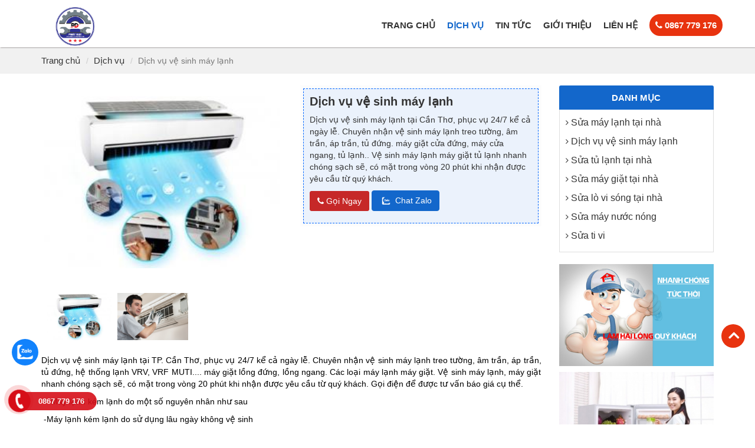

--- FILE ---
content_type: text/html; charset=utf-8
request_url: https://dienlanhphatdat.com/dich-vu/dich-vu/109/dich-vu-ve-sinh-may-lanh.html
body_size: 20807
content:

<!DOCTYPE html>
<html lang="vi">
<head><title>
	Dịch vụ vệ sinh máy lạnh
</title><meta name="viewport" content="width=device-width, initial-scale=1" /><meta http-equiv="Content-Type" content="text/html; charset=UTF-8" /><meta name="description" content="Điện Lạnh Phát Đạt chuyên cung cấp dịch vụ sửa máy lạnh, hệ thống điều hoà không khí trung tâm công nghiệp, sửa máy giặt, sửa tủ lạnh,...tại nhà trên địa bạn thành phố Cần Thơ và các Tỉnh lân cận. Dịch vụ Uy Tin - Giá Rẻ - Chất Lượng - Nhanh Bảo Hành Dài Hạn" /><link rel="canonical" href="https://dienlanhphatdat.com/dich-vu/dich-vu/109/dich-vu-ve-sinh-may-lanh.html" /><meta property="og:type" content="Website" /><meta property="og:title" content="Dịch vụ vệ sinh máy lạnh" /><meta property="og:description" content="Điện Lạnh Phát Đạt chuyên cung cấp dịch vụ sửa máy lạnh, hệ thống điều hoà không khí trung tâm công nghiệp, sửa máy giặt, sửa tủ lạnh,...tại nhà trên địa bạn thành phố Cần Thơ và các Tỉnh lân cận. Dịch vụ Uy Tin - Giá Rẻ - Chất Lượng - Nhanh Bảo Hành Dài Hạn" /><meta property="og:url" content="https://dienlanhphatdat.com/dich-vu/dich-vu/109/dich-vu-ve-sinh-may-lanh.html" /><meta property="og:site_name" content="ĐIỆN LẠNH PHÁT ĐẠT- CHUYÊN SỬA CHỮA, VỆ SINH, LẮP ĐẶT MÁY LẠNH &amp; DHKK TRUNG TÂM &amp; MÁY GIẶT &amp; TỦ LẠNH &amp; TI VI" /><meta property="og:image" content="https://dienlanhphatdat.com/upload/JUTM8GG745-214805122020.jpg" /><meta name="geo.region" content="VN" /><meta name="geo.placename" content="Can Tho City" /><meta name="geo.position" content="10.113159;105.629453" /><meta name="ICBM" content="10.113159, 105.629453" /><link rel="shortcut icon" href="../../../images/fa-icon.png" /><link href="../../../css/bootstrap.min.css" rel="stylesheet" type="text/css" media="screen" /><link href="../../../css/default.css" rel="stylesheet" type="text/css" /><link href="../../../css/font-awesome.min.css" rel="stylesheet" type="text/css" media="screen" /><link href="../../../css/css-ring-phone.css" rel="stylesheet" type="text/css" media="screen" /><link href="../../../css/owl.carousel.min.css" rel="stylesheet" media="screen" type="text/css" />
    <script src='/js/jquery.min.js'
        type="text/javascript"></script>
    <script src='/js/bootstrap.min.js'
        type="text/javascript"></script>
    
    <link href="../../../css/flexslider.css" rel="stylesheet" type="text/css" media="screen" />
    <script src='/js/jquery.flexslider.js'
        type="text/javascript"></script>
    
    <link href="../../../css/lightslider.css" rel="stylesheet" type="text/css" />
    <script src='/js/lightslider.js'
        type="text/javascript"></script>
    
    <!-- Global site tag (gtag.js) - Google Analytics -->
<script async src="https://www.googletagmanager.com/gtag/js?id=UA-138348216-33"></script>
<script>
    window.dataLayer = window.dataLayer || [];
    function gtag() { dataLayer.push(arguments); }
    gtag('js', new Date());

    gtag('config', 'UA-138348216-33');
</script>
    <!-- Google Tag Manager -->
<script>    (function (w, d, s, l, i) {
        w[l] = w[l] || []; w[l].push({ 'gtm.start':
new Date().getTime(), event: 'gtm.js'
        }); var f = d.getElementsByTagName(s)[0],
j = d.createElement(s), dl = l != 'dataLayer' ? '&l=' + l : ''; j.async = true; j.src =
'https://www.googletagmanager.com/gtm.js?id=' + i + dl; f.parentNode.insertBefore(j, f);
    })(window, document, 'script', 'dataLayer', 'GTM-KGLLW3T');</script>
<!-- End Google Tag Manager -->
</head>
<body>
<!-- Google Tag Manager (noscript) -->
<noscript><iframe src="https://www.googletagmanager.com/ns.html?id=GTM-KGLLW3T"
height="0" width="0" style="display:none;visibility:hidden"></iframe></noscript>
<!-- End Google Tag Manager (noscript) -->
    <form name="form1" method="post" action="./dich-vu-ve-sinh-may-lanh.html" id="form1">
<div>
<input type="hidden" name="__VIEWSTATE" id="__VIEWSTATE" value="/[base64]/[base64]/[base64]" />
</div>

<div>

	<input type="hidden" name="__VIEWSTATEGENERATOR" id="__VIEWSTATEGENERATOR" value="CA0B0334" />
</div>
    <div class="fixed-top" style="background-color: #fff; box-shadow: 1px 1px 2px #aca7a7;">
        <div class="container">
            <div class="inner-nav">
                
<style type="text/css">
  .menu {
     position: relative;
     display: block;
     font-size: 15px;
     font-weight: 100;
}
 .menu ul {
     list-style: none;
     padding: 0;
     text-align: left;
     position: relative;
     margin-top: 0;
}
 .menu ul li {
     float: left;
     *display: inline;
     zoom: 1;
     position: relative;
}
 .menu > ul > li.active > a {
     color:#1367CB    ;
}
 .menu ul li span.arrow {
     display: none;
    /* "display:none" to hide arrows for the non-mobile nav */
     position: absolute;
     top: 32px;
     color: #333;
     left: 50%;
     margin-left: -10px;
     text-align: center;
     font-size: 7px;
     z-index: 5;
     cursor: pointer;
}
 .menu ul li a {
     display: block;
     color: #333;
     padding: 12px 10px;
     text-decoration: none;
     font-weight:bold;
}
 .menu > ul > li > a {
     text-transform:uppercase;
}
 .menu ul li ul {
     list-style: none;
     padding: 0;
     display: none;
     position: absolute;
     left: 0;
     z-index:1000;
     transition: opacity .25s;
     box-shadow: 0px 1px 15px rgba(0,0,0,0.15);
     border:1px solid #eee;
}
 .menu ul li ul li {
     width: 290px;
}
 .menu ul li ul li a {
     border-bottom: 1px solid #eee;
     display: block;
     padding: 12px;
     color: #333 ;
}
 .menu ul li ul li.active a {
     color: #1367CB   ;
}
 .menu ul li ul li a:hover {
     color:#1367CB    ;
}
 .menu ul li:hover > a {
     color: #1367CB    ;
}
 .menu ul li:hover a:hover {
    /* background: #fff;
     */
}
 .menu ul li:hover ul {
     display: block;
}
 .menu ul li:hover ul a {
     background: #fff;
}
 .menu ul li:hover ul a:hover {
    /* background: #FF9600;
     */
}
 .menu ul.open > li:last-child > a, .menu ul.open > li:last-child > a:hover {
     background-color: transparent ;
     color:#fff;
}
 .menu ul.open > li:last-child span {
     background-color:#E8330F    ;
     border-radius:30px;
     padding:10px;
}
 .menu .nav-bars {
     display: none;
     position: absolute;
     top: 0;
     right: 0;
     color: #fff;
     font-size: 21px;
     cursor: pointer;
     padding: 7px;
     visibility: hidden;
}
 .menu .nav-bars i {
     float:right;
     padding-top:5px;
}
 .menu.mobile {
     margin: 0px 10px;
}
 .menu.mobile ul {
     display: none;
}
 .menu.mobile ul li {
     width: 100%;
     float: none;
}
 .menu.mobile ul li a {
     color:#333;
}
 .menu.mobile ul li a {
     border-bottom: 1px solid #e6e2e2;
     background-color: #F0F0F0;
}
 .menu.mobile ul li span.arrow {
     display: block;
     top: 0px;
     font-size: 24px;
     margin: 0;
     color:#333;
     right: 0px;
     left: auto;
     padding: 5px 16px;
     background-color: transparent;
}
 .menu.mobile ul li span.arrow:hover {
     color: #333;
}
 .menu.mobile ul li span.arrow.arrow-rotate {
     -webkit-transform: rotate(180deg);
     -ms-transform: rotate(180deg);
     transform: rotate(180deg);
}
 .menu.mobile ul li.active span.arrow {
}
 .menu.mobile ul li a {
     padding: 12px;
}
 .menu.mobile > ul > li.active > a {
     color:#1367CB;
}
 .menu.mobile ul li ul {
     box-shadow: none;
}
 .menu.mobile ul li ul li a {
     background : #f0f0f0;
     padding-left:20px;
}
 .menu.mobile ul li ul {
     position: static;
     width: 100%;
}
 .menu.mobile ul li ul li {
     width: 100%;
}
 .menu.mobile ul > li:hover > a {
     color:#1367CB   ;
}
 .menu.mobile ul li:hover a:hover {
}
 .menu.mobile ul li:hover ul {
     display: none;
}
 .menu.mobile ul li:hover ul li:hover a {
     background-color:#f0f0f0;
     color:#1367CB;
}
 .menu.mobile ul li:hover ul a:hover {
}
 .menu.mobile .nav-bars {
     display: block;
     width:100%;
     background-color:#DD0303;
}
 .menu.mobile ul.open > li:last-child, menu.mobile ul.open > li:last-child:hover {
     background-color: #f0f0f0;
}



    
/* ----- nav-logo-in ------ */
 .navbar-header {
     margin-bottom:20px;
}
 .navbar {
     min-height: 20px;
     margin-bottom: 0px;
     border: none;
     border-radius: 0px;
}
 .navbar ul li {
     margin-top: 0px;
     margin-bottom: 0px;
}
 .navbar-nav {
     margin: 0px -15px;
}
 .menu-nav {
     background: #39b1cc;
     background: -moz-linear-gradient(top, #51bbd2 0%, #2d97af 100%);
     background: -webkit-gradient(linear, left top, left bottom, color-stop(0%, #51bbd2), color-stop(100%, #2d97af));
     background: -webkit-linear-gradient(top, #51bbd2 0%, #2d97af 100%);
     background: -o-linear-gradient(top, #51bbd2 0%, #2d97af 100%);
     background: -ms-linear-gradient(top, #51bbd2 0%, #2d97af 100%);
     background: linear-gradient(to bottom, #51bbd2 0%, #2d97af 100%);
     margin-bottom: 10px;
}
 .navbar-default {
     background-color: #fff;
     padding: 10px 0px 0px ;
}
 .navbar-brand {
     padding-top: 0px;
     padding-bottom: 0px;
     padding-left: 20px;
}
 .navbar-toggle {
     margin-left: 15px;
     border:none;
     padding: 0px 10px;
     margin-top: 25px;
}
 .navbar-collapse {
     box-shadow: none;
     margin-top: 10px;
     margin-bottom:0px;
     padding-left:0px;
     padding-right:0px;
     margin-left:-10px;
     margin-right:-10px;
     font-size:18px;
}
 .navbar-default .navbar-collapse {
     border: none;
}
 .navbar-default .navbar-toggle:focus, .navbar-default .navbar-toggle:hover {
     color: #F4BC16;
     background-color: transparent;
}
 .navbar-default .navbar-toggle .icon-bar {
     background-color: #000;
     width: 25px;
     height: 3px;
}
 .navbar-default .navbar-collapse {
     padding-bottom:0px;
}
 .navbar-collapse {
     box-shadow: none;
     margin-top: 0px;
     margin-bottom:0px;
}
 .navbar-default .navbar-collapse {
     border-color:#ccc;
}
 .navbar-collapse.in {
     overflow-y: hidden;
}
 
/* ----- /nav-logo-in ------ */

</style><nav class="navbar navbar-default">
    <div class="navbar-header">
        <button type="button" class="navbar-toggle" data-toggle="collapse" data-target="#menu">
            <span class="sr-only">Toggle navigation</span>
              <span class="icon-bar"></span><span class="icon-bar"></span><span class="icon-bar"></span>
        </button>

        <a id="menu5_hplHomeBrand" class="navbar-brand" href="../../../"><img id="menu5_imglogo" title="Logo" src="/images/B1Z5LRE51T-154310122020.jpg" alt="Logo" style="height:70px;border-width:0px;" /></a>

    </div>
    <div class="navbar-collapse collapse" id="menu">
        <div class="menu nav navbar-nav navbar-right" id="menu-Click" style="margin-top:10px">
            <ul class="open" style="display:block;">
                <li>
                    <a id="menu5_hplHome" href="../../../">Trang chủ</a>
                </li>
              
               
                    

             

                 <li>  <a href='/dich-vu/'/>Dịch vụ</a><ul><li> <a href='/dich-vu/108/sua-may-lanh-tai-nha.html'/>Sửa máy lạnh tại nhà</a></li><li> <a href='/dich-vu/109/dich-vu-ve-sinh-may-lanh.html'/>Dịch vụ vệ sinh máy lạnh</a></li><li> <a href='/dich-vu/107/sua-tu-lanh-tai-nha.html'/>Sửa tủ lạnh tại nhà</a></li><li> <a href='/dich-vu/106/sua-may-giat-tai-nha.html'/>Sửa máy giặt tại nhà</a></li><li> <a href='/dich-vu/113/sua-lo-vi-song-tai-nha.html'/>Sửa lò vi sóng tại nhà</a></li><li> <a href='/dich-vu/114/sua-may-nuoc-nong.html'/>Sửa máy nước nóng</a></li><li> <a href='/dich-vu/115/sua-ti-vi.html'/>Sửa ti vi</a></li>  </ul> </li>
           
                   
        
                <li ><a href='/p/tin-tuc/'/>Tin tức</a></li>


                <li>
                    <a id="menu5_hplGioiThieu" href="../../../gioi-thieu/">Giới thiệu</a>
                </li>

                <li>
                    <a id="menu5_hplLienHe" href="../../../lien-he/">Liên hệ</a>
                </li>

                <li>
                    <a id="menu5_hplHotline" href="tel:0867%20779%20176"><span id="menu5_lbHotline"><i class='fa fa-phone'></i> 0867 779 176</span></a>

                </li>

            </ul>
        </div>
    </div>

</nav>
<script src='/js/reaktion.js' type="text/javascript"></script>
<script>

    $(function () {
        $('.menu').reaktion({ navIcon: '<i class="fa fa-bars"></i>',
            arrowIcon: '<i class="fa fa-angle-down"></i>',
            arrowsToggleOnly: false
        });
    });

 
</script>
<script type="text/javascript">
    function setActive() {
        aObj = document.getElementById('menu-Click').getElementsByTagName('li');
        var found = false;
        for (i = 1; i < aObj.length; i++) {
            if (document.location.href.indexOf(aObj[i].getElementsByTagName('a')[0].href) >= 0) {
                aObj[i].className = 'active';
                found = true;
            }
        }
        if (!found) aObj[0].className = 'active';
    }
    setActive();
                
</script>

            </div>
        </div>
    </div>
    
<style>
    .content_sec_banner_infor
    {
        background: #fcfcfc;
        padding: 5px;
    }
    .content_sec_banner_infor .infor
    {
        border: 1px dashed #06F;
        padding: 10px;
        background-color: #EBF2FC;
    }
</style>
<div class="w-breadcrumb">
    <div class="container">
        <ol class="breadcrumb breadcrumb-inner">
            <li>
                <a id="ctl19_hplHome" href="../../../">Trang chủ</a></li>
            <li>
                <a id="ctl19_hplCatAlias" href="../../"><span id="ctl19_lbCatAlias">Dịch vụ</span></a>
            </li>
            <li class="active">
                <span id="ctl19_lbTitleAlias">Dịch vụ vệ sinh máy lạnh</span></li>
        </ol>
    </div>
</div>
<div class="container">
    <div class="row" style="min-height: 600px; margin-top: 10px;">
        <div class="col-lg-9 col-md-9 col-sm-12 col-xs-12">
            <div class="w-content">
                <div class="row">
                    <div class="col-lg-6 col-md-6 col-sm-12 col-xs-12">
                        
                        <div id="slider" class="flexslider">
                            <ul class="slides">
                                
                                        <li>
                                            <img src='/upload/JUTM8GG745-214805122020.jpg' alt="" style="height:320px; object-fit: contain;" />
                                        </li>
                                    
                                        <li>
                                            <img src='/upload/I7M4S22HJD-214805122020.png' alt="" style="height:320px; object-fit: contain;" />
                                        </li>
                                    
                            </ul>
                        </div>
                        <div id="carousel" class="flexslider">
                            <ul class="slides">
                                
                                        <li>
                                            <img src='/upload/JUTM8GG745-214805122020.jpg' alt="" />
                                        </li>
                                    
                                        <li>
                                            <img src='/upload/I7M4S22HJD-214805122020.png' alt="" />
                                        </li>
                                    
                            </ul>
                        </div>
                    </div>
                    <div class="col-lg-6 col-md-6 col-sm-12 col-xs-12">
                        <div class="content_sec_banner_infor">
                            <div class="infor clearfix">
                                <h1 class="post-detail-title">
                                    <span id="ctl19_lbtensp">Dịch vụ vệ sinh máy lạnh</span>
                                </h1>
                                <p>
                                    <span id="ctl19_lbTomTac"><p>Dịch vụ vệ sinh m&aacute;y lạnh tại Cần Thơ, phục vụ 24/7 kể cả ng&agrave;y lễ. Chuy&ecirc;n nhận vệ sinh m&aacute;y lạnh treo tường, &acirc;m trần, &aacute;p trần, tủ đứng. m&aacute;y giặt cửa đứng, m&aacute;y cửa ngang, tủ lạnh.. Vệ sinh m&aacute;y lạnh m&aacute;y giặt tủ lạnh&nbsp;nhanh ch&oacute;ng sạch sẽ, c&oacute; mặt trong v&ograve;ng 20 ph&uacute;t khi nhận được y&ecirc;u cầu từ qu&yacute; kh&aacute;ch.</p>
</span>
                                </p>
                                <p>
                                    <a id="ctl19_hplHotline" class="btn btn-md btn-call" href="tel:0867%20779%20176">
                                   <i class="fa fa-phone"></i> Gọi Ngay
                                    </a>
                                   
                                
                                    <a id="ctl19_hplZalo" class="btn btn-md btn-view-detail" href="https://zalo.me/0944885430"><img id="ctl19_imgZalo" src="../../../images/icon-zalo.png" style="height:20px;border-width:0px;" /> Chat Zalo
                                    </a>
                                </p>
                            </div>
                        </div>
                        <div style="clear: both; height: 10px;">
                        </div>
                    </div>
                </div>
                <span id="ctl19_lbNoiDung" class="text-justify" style="color:Black;"><p>Dịch vụ vệ sinh m&aacute;y lạnh tại TP. Cần Thơ, phục vụ 24/7 kể cả ng&agrave;y lễ. Chuy&ecirc;n nhận vệ sinh m&aacute;y lạnh treo tường, &acirc;m trần, &aacute;p trần, tủ đứng, hệ thống lạnh VRV, VRF MUTI....&nbsp;m&aacute;y giặt lồng đứng, lồng ngang. C&aacute;c loại m&aacute;y lạnh m&aacute;y giặt. Vệ sinh m&aacute;y lạnh, m&aacute;y giặt nhanh ch&oacute;ng sạch sẽ, c&oacute; mặt trong v&ograve;ng 20 ph&uacute;t khi nhận được y&ecirc;u cầu từ qu&yacute; kh&aacute;ch. Gọi điện để được tư vấn b&aacute;o gi&aacute; cụ thể.</p>

<p>&nbsp;+ M&aacute;y lạnh k&eacute;m lạnh do một số nguy&ecirc;n nh&acirc;n như sau</p>

<p>&nbsp;-M&aacute;y lạnh k&eacute;m lạnh do sử dụng l&acirc;u ng&agrave;y kh&ocirc;ng vệ sinh&nbsp;</p>

<p><img alt="" class="img-responsive" src="/Uploads/images/z4391719732988_b1b3fc391ec6b9c0ffe31c92a711c8ed(1).jpg" /></p>

<p>- Dẩn đến dơ d&agrave;n lạnh lưới lọc l&agrave;m dơ&nbsp;đến quạt th&acirc;n,m&aacute;y l&agrave; 1 trong nhửng nguy&ecirc;n nh&acirc;n ch&iacute;nh l&agrave;m m&aacute;y ch&uacute;ng ta k&eacute;m lạnh, ti&ecirc;u hao điện, c&oacute; m&ugrave;i h&ocirc;i kh&oacute; chịu khi v&agrave;o ph&ograve;ng,&nbsp;l&agrave;m cho ph&ograve;ng m&igrave;nh l&acirc;u m&aacute;t hơn. ...</p>

<p>- M&aacute;y lạnh dơ l&agrave; nguy&ecirc;n nh&acirc;n ch&iacute;nh l&agrave;m giảm tuổi thọ m&aacute;y mau hư m&aacute;y n&eacute;n mạch điện v&agrave; dẩn đến mục d&agrave;n đồng x&igrave; gas của m&aacute;y.&nbsp;</p>

<p>- Khi thấy m&aacute;y lạnh nh&agrave; ch&uacute;ng ta k&eacute;m lạnh&nbsp; h&atilde;y gọi cho<span style="color:#FF0000">&nbsp;C&Ocirc;NG TY ĐIỆN LẠNH PH&Aacute;T ĐẠT&nbsp;</span>để đến kiểm tra vệ sinh m&aacute;y để mang lại cảm gi&aacute;c thoải m&aacute;i như ban đầu....</p>

<p style="text-align:center"><img alt="" class="img-responsive" src="/Uploads/images/%c3%81DDADD(1).jpg" /></p>

<h4>DỊCH VỤ KHỬ TR&Ugrave;NG, KH&Aacute;NG KHUẨN CHO ĐIỀU H&Ograve;A</h4>

<p>Giải ph&aacute;p l&agrave;m sạch, khử tr&ugrave;ng, kh&aacute;ng khuẩn điều h&ograve;a gi&uacute;p đảm bảo kh&ocirc;ng kh&iacute; gia đ&igrave;nh trong l&agrave;nh, tươi mới, điều h&ograve;a hoạt động tốt hơn, tiết kiệm điện, tăng độ bền của m&aacute;y.</p>

<p>SỬA TẬN NH&Agrave; &ndash; KH&Ocirc;NG NGẠI XA &ndash; KHỎI LO VỀ GI&Aacute; CHỈ C&Oacute; Ở ĐIỆN LẠNH&nbsp;<span style="color:#FF0000">PH&Aacute;T ĐẠT</span><br />
Gọi Để Được Tư Vấn Sửa chữa Tại nh&agrave; nhanh v&agrave; tốt nhất.&nbsp;<em>Gọi ng&acirc;y để được kiểm tra tư vấn v&agrave; giảm gi&aacute; 20% khi thay thế linh kiện ch&iacute;nh hảng bảo h&agrave;nh từ 3 - 12 th&aacute;ng</em><br />
&nbsp;</p>

<p><strong>Văn Ph&ograve;ng C&ocirc;ng ty: số 44D Trương Vĩnh Nguy&ecirc;n KV Thạnh Mỹ P Thường Thạnh Q C&aacute;i Răng TP Cần Thơ</strong></p>

<p><strong><span style="color:#FF0000">Cơ sở 2&nbsp; &nbsp; &nbsp; &nbsp; &nbsp; &nbsp; &nbsp;&nbsp;:</span> -&nbsp; 515/19z đường 30/4, Q Ninh Kiều, TP, Cần Thơ</strong></p>

<p><strong><span style="color:#FF0000">Địa chỉ&nbsp; Chi Nh&aacute;nh Bạc Li&ecirc;u</span>: Số 139/4 Khu vực 2, Phường 7, TP. Bạc Li&ecirc;u</strong></p>
</span>
                <div style="clear: both; height: 10px;">
                </div>
                <div style="margin-bottom:10px;">
                    
<style>
    ul
    {
       /* list-style: none outside none; */
        padding-left: 0;
        margin: 0;
    }
    .item
    {
        margin-bottom: 0px;
    }
    .content-slider li
    {
        text-align: center;
        padding-right: 2px;
        background-color: #fff;
    }
    .content-slider h3
    {
        margin: 0; /* padding: 10px 0;     */
    }
    .demo
    {
        width: 800px;
    }
    .thumb-item
    {
        padding-top: 10px !important;
        padding-bottom: 10px !important;
    }
    .thumb
    {
    }
    .thumb-item img
    {
        border-radius: 50%;
        height: 170px;
        width: 170px;
    }
    .thumb-item p
    {
        height: auto;
        overflow: hidden;
        margin-bottom: 0px;
    }
</style>
<h3 class="title-box" style="margin-bottom: 20px;">
    <span>DỊCH VỤ KHÁC</span>
</h3>


    <div class="item">
        <ul id="Other" class="gallery content-slider list-unstyled clearfix lightSlider lsGrab lSSlide"
            style="width: 2435px; height: 165px; padding-bottom: 0%; transform: translate3d(0px, 0px, 0px);">
            
                    <li>
                        <div style="border: 1px solid #ddd; padding: 2px;">
                            <div class="box-img-other-product">
                                <a href='/san-pham/dich-vu/108/sua-may-lanh-tai-nha.html'>
                                    <img class="width-full" src="/upload/YGEJM6G151-214705122020.png"
                                        alt="Sửa máy lạnh tại nhà">
                                </a>
                            </div>
                            <h4 class="product-title" style="margin-top: 15px; min-height: 32px;">
                                <a href='/san-pham/dich-vu/108/sua-may-lanh-tai-nha.html'>
                                    Sửa máy lạnh tại nhà
                                </a>
                            </h4>

                           
                        </div>
                        <div style="clear:both; height:10px;"></div>
                    </li>
                
                    <li>
                        <div style="border: 1px solid #ddd; padding: 2px;">
                            <div class="box-img-other-product">
                                <a href='/san-pham/dich-vu/107/sua-tu-lanh-tai-nha.html'>
                                    <img class="width-full" src="/upload/SWJMPXZVP3-214905122020.jpg"
                                        alt="Sửa tủ lạnh tại nhà">
                                </a>
                            </div>
                            <h4 class="product-title" style="margin-top: 15px; min-height: 32px;">
                                <a href='/san-pham/dich-vu/107/sua-tu-lanh-tai-nha.html'>
                                    Sửa tủ lạnh tại nhà
                                </a>
                            </h4>

                           
                        </div>
                        <div style="clear:both; height:10px;"></div>
                    </li>
                
                    <li>
                        <div style="border: 1px solid #ddd; padding: 2px;">
                            <div class="box-img-other-product">
                                <a href='/san-pham/dich-vu/106/sua-may-giat-tai-nha.html'>
                                    <img class="width-full" src="/upload/4KVT81CFET-224911122020.jpg"
                                        alt="Sửa máy giặt tại nhà">
                                </a>
                            </div>
                            <h4 class="product-title" style="margin-top: 15px; min-height: 32px;">
                                <a href='/san-pham/dich-vu/106/sua-may-giat-tai-nha.html'>
                                    Sửa máy giặt tại nhà
                                </a>
                            </h4>

                           
                        </div>
                        <div style="clear:both; height:10px;"></div>
                    </li>
                
                    <li>
                        <div style="border: 1px solid #ddd; padding: 2px;">
                            <div class="box-img-other-product">
                                <a href='/san-pham/dich-vu/113/sua-lo-vi-song-tai-nha.html'>
                                    <img class="width-full" src="/upload/G2FVYRZAFN-155610122020.jpg"
                                        alt="Sửa lò vi sóng tại nhà">
                                </a>
                            </div>
                            <h4 class="product-title" style="margin-top: 15px; min-height: 32px;">
                                <a href='/san-pham/dich-vu/113/sua-lo-vi-song-tai-nha.html'>
                                    Sửa lò vi sóng tại nhà
                                </a>
                            </h4>

                           
                        </div>
                        <div style="clear:both; height:10px;"></div>
                    </li>
                
                    <li>
                        <div style="border: 1px solid #ddd; padding: 2px;">
                            <div class="box-img-other-product">
                                <a href='/san-pham/dich-vu/114/sua-may-nuoc-nong.html'>
                                    <img class="width-full" src="/upload/IQ0MQK6FUW-155810122020.jpg"
                                        alt="Sửa máy nước nóng">
                                </a>
                            </div>
                            <h4 class="product-title" style="margin-top: 15px; min-height: 32px;">
                                <a href='/san-pham/dich-vu/114/sua-may-nuoc-nong.html'>
                                    Sửa máy nước nóng
                                </a>
                            </h4>

                           
                        </div>
                        <div style="clear:both; height:10px;"></div>
                    </li>
                
                    <li>
                        <div style="border: 1px solid #ddd; padding: 2px;">
                            <div class="box-img-other-product">
                                <a href='/san-pham/dich-vu/115/sua-ti-vi.html'>
                                    <img class="width-full" src="/upload/KZ6640VAJZ-160410122020.jpg"
                                        alt="Sửa ti vi">
                                </a>
                            </div>
                            <h4 class="product-title" style="margin-top: 15px; min-height: 32px;">
                                <a href='/san-pham/dich-vu/115/sua-ti-vi.html'>
                                    Sửa ti vi
                                </a>
                            </h4>

                           
                        </div>
                        <div style="clear:both; height:10px;"></div>
                    </li>
                
        </ul>
    </div>

<script>
    $(document).ready(function () {
    
        $('#Other').lightSlider({
        item:3,
        loop:true,
        auto: true,
        slideMove:3,
        easing: 'cubic-bezier(0.25, 0, 0.25, 1)',
        speed:600,
        responsive : [
            {
                breakpoint:800,
                settings: {
                    item:1,
                    slideMove:1,
                    slideMargin:6,
                  }
            },
            {
                breakpoint:480,
                settings: {
                    item:1,
                    slideMove:1
                  }
            }
        ]
    });      

    });
  </script>

                </div>
               
            </div>
        </div>
        <div class="col-lg-3 col-md-3 col-sm-12 col-xs-12">
            
            <div class="panel panel-primary">
                <div class="panel-heading text-uppercase text-center">
                    Danh mục</div>
                <div class="panel-body">
                    

<style>
    p.text-list a
    {
        color: #333;
        font-size:16px;
       
    }
    p.text-list a:hover
    {
        color: #1367CB;
    }
</style>

<div style ="height:5px; clear:both;">

</div>

         <p class="text-list" >
                    <i class="fa fa-angle-right"></i>   <a href='/dich-vu/dich-vu/108/sua-may-lanh-tai-nha.html'>
                        Sửa máy lạnh tại nhà
                        </a>
                    </p>
    
         <p class="text-list" >
                    <i class="fa fa-angle-right"></i>   <a href='/dich-vu/dich-vu/109/dich-vu-ve-sinh-may-lanh.html'>
                        Dịch vụ vệ sinh máy lạnh
                        </a>
                    </p>
    
         <p class="text-list" >
                    <i class="fa fa-angle-right"></i>   <a href='/dich-vu/dich-vu/107/sua-tu-lanh-tai-nha.html'>
                        Sửa tủ lạnh tại nhà
                        </a>
                    </p>
    
         <p class="text-list" >
                    <i class="fa fa-angle-right"></i>   <a href='/dich-vu/dich-vu/106/sua-may-giat-tai-nha.html'>
                        Sửa máy giặt tại nhà
                        </a>
                    </p>
    
         <p class="text-list" >
                    <i class="fa fa-angle-right"></i>   <a href='/dich-vu/dich-vu/113/sua-lo-vi-song-tai-nha.html'>
                        Sửa lò vi sóng tại nhà
                        </a>
                    </p>
    
         <p class="text-list" >
                    <i class="fa fa-angle-right"></i>   <a href='/dich-vu/dich-vu/114/sua-may-nuoc-nong.html'>
                        Sửa máy nước nóng
                        </a>
                    </p>
    
         <p class="text-list" >
                    <i class="fa fa-angle-right"></i>   <a href='/dich-vu/dich-vu/115/sua-ti-vi.html'>
                        Sửa ti vi
                        </a>
                    </p>
    



                </div>
            </div>
            
        <div  style="text-align:center">
    
        <img class='width-full' src='/upload/ads/4TDDVYPNAP-215005122020.jpg' border='0'/>
    
        <div style="clear: both; height: 10px">
        </div>
    
        <img class='width-full' src='/upload/ads/ETU1YLYVR2-215005122020.jpg' border='0'/>
    
        </div>
    

            <div style="clear: both; height: 20px;">
            </div>
        </div>
    </div>
</div>
<script>

    $(function () {

        $('#carousel').flexslider({
            animation: "slide",
            controlNav: false,
            animationLoop: false,
            slideshow: false,
            itemWidth: 120,
            itemMargin: 5,
            asNavFor: '#slider'
        });

        $('#slider').flexslider({
            animation: "slide",
            controlNav: false,
            animationLoop: true,
            slideshow: false,
            sync: "#carousel"
        });

    });
</script>

    
    <div class="footer-w">
        <div class="container">
            <div class="row">
                <div class="clearfix footer">
                    <div class="col-md-6 footer-col-1">
                        



        <h3 style="margin-top: 0px;  margin-bottom: 0px; font-weight: bold; font-size: 18px"><span id="footer1_lbName">CÔNG TY TNHH TMDV ĐIỆN LẠNH PHÁT ĐẠT</span></span>
</h3>

<p style="padding-top: 10px; padding-bottom: 4px">
    <i class="fa fa-map-marker"></i> Địa chỉ Cần Thơ: <strong>
        <span id="footer1_lbDiaChi">số 38A Kv Thạnh Huề phường Thường Thạnh quận Cái Răng Tp Cần Thơ</span></strong>
</p>

<p style="padding-bottom: 4px">
    <i class="fa fa-map-marker"></i> Địa chỉ Bạc Liêu: <strong>
        <span id="footer1_lbBacLieu">Số 139/4 Khu vực 2, Phường 7, TP. Bạc Liêu </span></strong>
</p>
<p>
    <i class="fa fa-phone"></i> Điện thoại:
    <span id="footer1_lbDienThoai" style="font-weight:bold;">0867 779 176</span>
</p>
<p>
    <i class="fa fa-envelope-o"></i> Email: <strong>
        <span id="footer1_lbEmail">dienlanhphatdat27@gmail.com</span>
    </strong>
</p>
<p>
    © Copyright 2020
</p>

<p>
        Thiết kế website: <a href="http://canthoweb.vn" target="_blank"><span style="color: #fff;">
            canthoweb.vn </span></a>
    </p>
                    </div>
                    <div class="col-md-3">
                        
<div id="fb-root"></div>
<script>    (function (d, s, id) {
        var js, fjs = d.getElementsByTagName(s)[0];
        if (d.getElementById(id)) return;
        js = d.createElement(s); js.id = id;
        js.src = "//connect.facebook.net/vi_VN/sdk.js#xfbml=1&version=v2.8&appId=1732709890319358";
        fjs.parentNode.insertBefore(js, fjs);
    } (document, 'script', 'facebook-jssdk'));</script>

    <div class='fb-page' style='width:100%' data-href='https://www.facebook.com/C%E1%BB%ADa-h%C3%A0ng-%C4%90i%E1%BB%87n-L%E1%BA%A1nh-Ph%C3%A1t-%C4%90%E1%BA%A1t-106765001723893'data-small-header='false' data-adapt-container-width='true' data-hide-cover='false' data-show-facepile='true'><blockquote cite='https://www.facebook.com/C%E1%BB%ADa-h%C3%A0ng-%C4%90i%E1%BB%87n-L%E1%BA%A1nh-Ph%C3%A1t-%C4%90%E1%BA%A1t-106765001723893' class='fb-xfbml-parse-ignore'><a href='https://www.facebook.com/C%E1%BB%ADa-h%C3%A0ng-%C4%90i%E1%BB%87n-L%E1%BA%A1nh-Ph%C3%A1t-%C4%90%E1%BA%A1t-106765001723893'></a></blockquote></div>
                        <div style="clear: both; height: 20px;">
                        </div>
                    </div>
                    <div class="col-md-3">
                       
                          
                       
                        
<ul id="row-thong-ke">
    <li id="thong1_liOnlineNow">Đang xem:
        <span id="thong1_lblOnlineNow">13</span>
    </li>
    <li id="thong1_liToday">Hôm nay:
        <span id="thong1_lblCurrentVisit">501</span>
    </li>
    
    <li id="thong1_liLastWeek">Tuần trước:
        <span id="thong1_lblLastWeekVisit">6706</span>
    </li>
    <li id="thong1_liLastMonth">Tháng trước:
        <span id="thong1_lblLastMonthVisit">446001</span>
    </li>
    <li id="thong1_liLastYear">Năm trước:
        <span id="thong1_lblLastYearVisit">1197912</span>
    </li>
    <li id="thong1_liTotalVisit">Tổng lượt truy cập:
        <span id="thong1_lblTotalVisit">1470989</span>
    </li>
</ul>

                    </div>
                </div>
            </div>
        </div>
    </div>
    <div id="hotline1_pnRingCall">
	
    <div class="idex-alo-phone idex-alo-green idex-alo-show">
        <a id="hotline1_hplCallHotline" href="tel:0867%20779%20176">  
            <div class="idex-alo-ph-img-circle">
        </div>
      
        </a>

        <a id="hotline1_HyperLink1">   
   
        <div class="idex-alo-ph-circle-fill">
        </div>
            </a>

        <a id="hotline1_hplRingCall1" class="hotline-mb" href="tel:0867%20779%20176">
        <div class="idex-alo-ph-img-circle">
        </div>
        </a>

        <div class="phone-hotline phone-hover">
            <a id="hotline1_hplRingCall3" href="tel:0867%20779%20176"><span id="hotline1_lbDienThoai">0867 779 176</span></a>
        </div>
    </div>

    <div class="zalo-container left" aria-hidden="false">
        <a id="hotline1_hplZalo" href="https://zalo.me/0944885430">
            <div class="animated_zalo infinite zoomIn_zalo cmoz-alo-circle">
            </div>
            <div class="animated_zalo infinite pulse_zalo cmoz-alo-circle-fill">
            </div>
            <span>
                <img id="hotline1_imgZalo" src="../../../images/icon-zalo.png" style="width:45px;border-width:0px;" />
            </span>
        </a>
    </div>

</div>

    <a href="#" class="scrollup"><i class="fa fa-angle-up active" style="font-size: 30px;
        font-weight: 600;"></i></a> 
   
   
     <!-- Modal Popup Bao Gia-->
    <div class="frmbaogia modal fade in" id="puBaoGia">
        <div class="modal-dialog">
            <div class="modal-content">
                <div class="modal-header" style="padding-bottom:0px;">
                    <button type="button" class="close" data-dismiss="modal" aria-hidden="true">
                        ×</button>
                    <h4 class="modal-title" style="margin-bottom:5px; color:#1367CB ;">
                        <strong>
                        ĐẶT THUÊ XE NHANH</strong>                        
                        </h4>
                        <p >
                        <i class="fa fa-check"></i> Cho thuê xe Taxi 4 - 7 chỗ giá Rẻ</p>
                   
                    <p>
                        <i class="fa fa-check"></i>  Cho thuê xe đi tỉnh, đưa đón sân Bay</p>
                    <p>
                        <i class="fa fa-check"></i> Báo giá nhanh, trọn gói</p>
                   
                </div>
                <div class="modal-body">
                    <form id="frmbaogia" action="" method="POST" role="form">
                    <div class="row">
                        <div class="col-sm-12">
                            <div class="form-group">
                                <label class="sr-only" for="Họ tên">
                                    Họ tên</label>
                                <div class="input-group">
                                    <div class="input-group-addon">
                                        <span class="glyphicon glyphicon-user"></span>
                                    </div>
                                    <input class="form-control" id="txtname" name="txtname" placeholder="Họ tên (*)"
                                        type="text">
                                </div>
                            </div>
                        </div>
                    </div>
                    <div class="row">
                        <div class="col-sm-6">
                            <div class="form-group">
                                <label class="sr-only" for="exampleInputAmount">
                                    Xe cần báo giá</label>
                                <div class="input-group">
                                    <div class="input-group-addon">
                                       <i class="fa fa-truck"></i>

                                    </div>
                                    <select name="ddlCatProduct" id="ddlCatProduct" class="form-control">
	<option value="0">-- Chọn xe cần thu&#234; --</option>
	<option value="1">Xe 4 chỗ</option>
	<option value="2">Xe 7 chỗ</option>

</select>
                                </div>
                            </div>
                        </div>
                    </div>
                    <div class="row">
                        <div class="col-sm-12">
                            <div class="form-group">
                                <label class="sr-only" for="Họ tên">
                                    Điện thoại</label>
                                <div class="input-group">
                                    <div class="input-group-addon">
                                        <span class="glyphicon glyphicon-earphone"></span>
                                    </div>
                                    <input class="form-control" id="exampleInputAmount" name="txtphone" placeholder="Điện thoại (*)"
                                        type="text">
                                </div>
                            </div>
                        </div>
                    </div>
                    
                    
                    </form>
                </div>
                <div class="modal-footer">
                    <button type="button" class="btn btn-default" data-dismiss="modal">
                        ĐÓNG</button>
                    <button type="button" id="SendYCPopUp" class="btn btn-md btn-view-detail">
                        ĐẶT XE</button>
                </div>
            </div>
        </div>
    </div>
    <!-- /Modal Popup Bao Gia-->

   
    <script type="text/javascript">
        $(function () {

            /* -----------Pop Up-----------*/

            $('#SendYCPopUp').click(function (e) {
                e.preventDefault();

                //   var frm = $("." + cs),

                var frm = $('.frmbaogia'),
                ok = true,
                 err = '';
                if (frm.find('*[name=txtname]').val() == "") {
                    ok = false;
                    err += "- Bạn chưa nhập họ tên !\n";
                }

                if ($("[id*=ddlCatProduct]").val() == "0") {
                    ok = false;
                    err += "- Bạn chưa chọn loại xe tải cần thuê !\n";
                }

                if (frm.find('*[name=txtphone]').val() == "") {
                    ok = false;
                    err += "- Bạn chưa nhập số điện thoại !\n";
                }



                if (err != '') alert(err);

                if (ok) {

                    $(".frmbaogia .modal-content").hide();
                    $(".frmbaogia .modal-dialog").append('<div class="modal-content"><div class="wating-send"><img src="../../../images/load.gif" alt="Loading..." /><br/><p> Chúng tôi đang xử lý yêu cầu của bạn.<br>Vui lòng không bấm nút tắt trình duyệt hay nút tải lại trang.</p></div></div>'); //.append('<div class="loading"><img src="images/load.gif" alt="Loading..."><br/>Chúng tôi đang xử lý yêu cầu của bạn.<br>Vui lòng không bấm nút tắt trình duyệt hay nút tải lại trang.</div>');              

                    $.ajax({
                        type: "POST",
                        url: '/SaveBaoGia.aspx/LuuBaoGia',
                        data: "{'hotenkh':'" + frm.find('*[name=txtname]').val() +
                                "', 'loaixe':'" + $("[id*=ddlCatProduct]").val() +
                                "', 'dienthoai':'" + frm.find('*[name=txtphone]').val() +



                        "'}",

                        contentType: "application/json; charset=utf-8",
                        dataType: "json",
                        success: function () {
                            alert("Yêu cầu cầu của Quý khách hàng đã gửi thành công. Chúng Tôi sẽ liên hệ lại trong thời gian nhanh nhất.");
                            window.location = window.location.href;
                            //  window.location = '/goi-yeu-cau-thanh-cong/';
                        },
                        error: function () {
                            alert('Error');
                        }
                    });
                }
            });
        });

    </script>

   
    <script type="text/javascript">

        $(function () {

            $(window).scroll(function () {
                if ($(this).scrollTop() > 100) {
                    $('.scrollup').fadeIn();
                } else {
                    $('.scrollup').fadeOut();
                }
            });
            $('.scrollup').click(function () {
                $("html, body").animate({ scrollTop: 0 }, 1000);
                return false;
            });

            stickMenu();
        });
    
    </script>

       <!-- Histats.com  START  (aync)-->
<script type="text/javascript">    var _Hasync = _Hasync || [];
    _Hasync.push(['Histats.start', '1,4504358,4,0,0,0,00010000']);
    _Hasync.push(['Histats.fasi', '1']);
    _Hasync.push(['Histats.track_hits', '']);
    (function () {
        var hs = document.createElement('script'); hs.type = 'text/javascript'; hs.async = true;
        hs.src = ('//s10.histats.com/js15_as.js');
        (document.getElementsByTagName('head')[0] || document.getElementsByTagName('body')[0]).appendChild(hs);
    })();</script>
<noscript><a href="/" target="_blank"><img  src="//sstatic1.histats.com/0.gif?4504358&101" alt="counter hit make" border="0"></a></noscript>
<!-- Histats.com  END  -->

    </form>
</body>
</html>


--- FILE ---
content_type: text/css
request_url: https://dienlanhphatdat.com/css/default.css
body_size: 9945
content:
/* # General styles ================================================== */
 * {
     margin: 0px;
     _margin: 0px;
     padding: 0px;
}
 *::after, *::before {
     box-sizing: content-box;
}
 ol, ul {
     margin: 0px;
     padding: 0px;
}
 body {
     padding-top:80px;
    /* background-color: #EBEBEB; */
     
}
 a {
     text-decoration: none;
}
 a:hover {
     text-decoration: none;
}
/*===== Common classes =====*/
.color-main
{
 color: #FFFF00;    
}
 img {
     height: auto;
     max-width: 100%;
}
 .clear-5 {
     clear: both;
     height: 5px;
}
 .red-italic {
     color: #CC0000;
     font-style: italic;
     font-size: 12px;
}
 .uppercase {
     text-transform: uppercase;
     font-weight: bold;
}
 .NoRecordHome {
     color: #333;
     padding: 5px 0px 5px 10px;
     font-weight: bold;
     font-size: 13px;
     float:left;
}
 .NoRecord-2 {
     font-weight: bold;
     font-size: 13px;
}
/*

 .embed-container {
     position: relative;
     padding-bottom: 56.25%;
     height: 0;
     overflow: hidden;
     max-width: 100%;
}
 .embed-container iframe, .embed-container object, .embed-container embed {
     position: absolute;
     top: 0;
     left: 0;
     width: 100%;
     height: 100%;
}
*/

/*  play video  */ 
.vid {
    position: relative;
    padding-bottom: 56.25%;
    padding-top: 30px; height: 0; overflow: hidden;
}
 
.vid iframe,
.vid object,
.vid embed {
    position: absolute;
    top: 0;
    left: 0;
    width: 100%;
    height: 100%;
}

/*  /video youtube */

.paging
{
 margin-bottom:20px;   
 }
 
 
 .img-responsive {
    display: inline;
 }
 
 
/*===== Page =====*/
div.fixed-top {
    position: fixed;
    z-index: 1030;
    top: 0px;
    left: 0px;
    right: 0px;
  
}
 
/*===== Header =====*/
 .nav-w {
     margin-bottom:0px;
}
 .inner-nav {
     margin-left:0px;
     margin-right:0px;
}
 .w-logo h3 {
     margin-top: 10px;
     margin-bottom: 0px;
}
 .w-header-between {
     padding-top: 10px;
     margin-bottom: 10px;
}
 .w-header-between p {
     margin-bottom:5px;
}
 
/*===== Page Content =====*/
.w-content
{
  /*  border-radius: 3px;
    -webkit-box-shadow: 0 3px 5px rgba(0,0,0,0.05);
    box-shadow: 0 3px 5px rgba(0,0,0,0.05);
    padding: 10px;
    background-color: #fff;
    margin-bottom:20px;
    */
}
 #wrapper-site-content {
     margin: 0px auto;
     padding: 0px;
     width: 100%;
     display: block;
     position: relative;
}
/*===== Sidebar left =====*/
 #sidebar-left {
     position: relative;
     margin: 0px;
     padding: 0px;
     width: 220px;
     float: left;
}
 .box-sidebar-left-w {
     padding: 0px;
     margin: 0px;
     width: 220px;
}
 .box-sidebar-left-title {
     margin: 0px auto;
     padding: 5px;
     width: 100%;
     height: 32px;
     font-weight: bold;
     border-radius: 3px 3px 0px 0px;
     background-color: #006782;
     color: #fff;
     text-align: center;
}
 .box-sidebar-left-content {
     margin: 0px auto;
     padding: 0px;
     border: 1px solid #E5E5E5;
     width: 100%;
}
 .page-header {
     padding-bottom: 0px;
     margin-bottom: 10px;
     margin-top: 10px;
     border-bottom: 1px solid #ddd;
}
 h1.post-detail-title {
     font-size: 20px;
     margin-bottom: 10px;
     margin-top: 0px;
     font-weight:600;
}
 .post-detail {
     text-align: justify;
     color: #000;
}
 .panel {
     margin-bottom: 20px;
        
    
     border-radius: 0px;
    -webkit-box-shadow: none;
    box-shadow: none;
    

}
 .panel-primary 
 {
     /*
     border-color: #ddd;
*/
border:none;
}
 .panel-primary > .panel-heading {
  
     color:#fff;
     background-color:#1367CB;
     padding: 10px;
     borer-top-left-radius: 3px;
     border-top-right-radius: 3px;
     font-weight: 600;
     font-size:15px;
     border-bottom:none;

    /* border-left:4px solid #fff500;
   font-weight: 600;
     font-size:15px;
 padding: 10px;
 color:#fff;
  background-color: #1b8f4a ;
  border-radius:0px;
  border-bottom:none;
*/
}
 .panel-body
{
    background-color: #fff;
    padding: 6px 2px 6px 10px;
    border: 1px solid #dedede; 
    border-top:none;
}

 .body-inner {
     padding:10px;
}
 .panel-heading span {
     font-size: 16px;
}
 .pn-heading {
     background-color: #1473e6;
     border-top-left-radius: 3px;
     border-top-right-radius: 3px;
     margin-bottom:10px;
}
 .pn-heading h3 {
     padding: 11px 10px;
     font-size: 15px;
     margin-top: 0px;
     color: #fff;
     font-weight: 500;
     margin-bottom:5px;
}
 .pn-heading h3 a.pull-right span {
     text-transform:none;
}
 .pn-heading a {
     color: #fff;
}

/*  ---- btn ------ */

 .btn-primary-orange {
     background-color: #04861e    ;
     border-color: #04861e    ;
     color: #fff;
}
 .btn-primary-orange:hover {
     background-color: #04861e    ;
     border-color: #04861e    ;
     color: #fff;
}


 .btn-view-detail {
     background-color: #1367CB    ;
     border-color:#1367CB    ;
     color: #fff;
  
}

 .btn-view-detail:hover {
     background-color: #1367CB  ;
     border-color: #1367CB  ;
     color: #fff;
  
}

 .btn-danger-red {
     background-color: #C9302C;
     line-height:2;
}


 .btn-popup {
     background-color: #0066BF ;
     border: 1px solid #0066BF ;
     color: #fff;
}


 .btn-popup:hover {
     background-color: #0066BF  ;
     border: 1px solid #0066BF ;
     color: #fff;
}

/* ------------ Under auto color --------- */
 .classic-title {
     margin-bottom: 16px;
     padding-bottom: 12px;
     border-bottom: 2px solid #eee;
     font-weight: 300;
}
 .classic-title span {
     padding-bottom: 10px;
     border-bottom: 2px solid;
     font-weight: 600;
     text-transform: uppercase;
     color: #000;
}
 .classic-title span {
     border-bottom-color: #04538D;
}
 .classic-title a {
     color: #000;
}
 h2.classic-title {
     margin: 0;
     font-size: 16px;
     line-height: 16px;
}
/* ------------/Under auto color--------- */
/* -------title-box-------- */
 .title-box {
     border-bottom: 1px solid #ddd;
     margin: 10px 0 20px 0;
     padding-bottom: 10px;
     text-transform:uppercase;
     font-size:18px;
     font-weight:600;
}
 .title-box a {
     color:#333;
     font-weight:600;
}
 .title-box span {
     border-bottom: 3px solid #1367CB ;
     padding-bottom: 8px;
}
/* -------/title-box-------- */

/*===== Sidebar content =====*/
 .box-sidebar-content-w {
     padding: 0px;
     margin: 0px auto 5px auto;
     background-color: #FFFFFF;
}
 .box-sidebar-content-title {
     background: transparent url("../images/cleftr.png") repeat-x scroll right top;
     border-radius: 3px 3px 0px 0px;
     margin: 0px;
     padding: 5px 1px 0px 5px;
     height: 35px;
}
 .box-sidebar-content-title span {
     color: #000;
     font-size: 13px;
     font-weight: bold;
}
 .box-sidebar-content-inner {
     margin: 0px auto;
     padding: 5px 0px 0px 0px;
     border: 1px solid #E5E5E5;
     border-top: none;
}
 .box-sidebar-content .row {
     margin: 0px -5px;
}
/* ==== box-items-detail ==== */
 .post-thumb {
     float: left;
     background: #FFF none repeat scroll 0% 0%;
     margin: 1px 7px 10px 5px;
     padding: 3px;
     border: 1px solid #EEE;
     border-radius: 3px;
}
 .post-thumb img {
     width: 150px;
     height: 150px;
}
 .post-detail {
     margin-top: 10px;
     color: #333;
     font-size: 16px;
     text-align: justify;
     margin-bottom: 20px;
}
 h4.product-title {
     margin-top: 17px;
     padding: 0;
     font-weight: 600;
     font-size: 15px;
     text-align: center;    
     margin-bottom:10px;
     min-height:35px;
    
}
 h4.product-title-sroll {
     margin: 0px;
     font-size: 14px;
     font-weight: 400;
     text-align: left;
     min-height: 30px;
}
 h4.post-title-news-top {
     margin-bottom: 5px;
     text-align: left;
     font-size: 14px;
     margin-top: 0px;
}
 h4.post-title-news-top a {
}
 .product-title a, .news-title a, a.post-title , .post-title-news-top a, .product-title-sroll a {
     color: #333  ;
}
 .product-title a:hover, .news-title a:hover, a.post-title:hover, .post-title-news-top a:hover, .product-title-sroll a:hover {
     color: #2A579A;
     text-decoration: none;
}

a.title-item-product
{
    font-size:18px;
    color:#333;
    font-weight:600;
}
a.title-item-product:hover
{
     color:#1367CB  ;
}

 h4.post-title {
     margin-top: 0px;
}
 .box-img-sroll img {
     border: 1px solid #f1f1f1;
}
 .box-img-news img {
     border: 1px solid #eee;
     padding: 5px;
     margin-bottom: 10px;
}
/* ==== /box-items-detail ==== */
/* ==== Paging ==== */
 .paging {
     padding-top: 0px;
     text-align: center;
}
 .pagination {
     margin: 0px;
}
 .pagination > li > a, .pagination > li > span {
     padding: 3px 12px;
}
 .pagination {
     display: inline-block;
     margin-bottom: 0px;
     margin-top: 0;
     padding-left: 15px;
}
 .pagination li:first-child a, .pagination li:first-child span {
     border-bottom-left-radius: 0;
     border-top-left-radius: 0;
     margin-left: 0;
}
 .pagination li:last-child a, .pagination li:last-child span {
     border-bottom-right-radius: 0;
     border-top-right-radius: 0;
}
 .pagination .active a, .pagination .active span, .pagination .active a:hover, .pagination .active span:hover, .pagination .active a:focus, .pagination .active span:focus {
     background-color: #2A579A;
     border-color: #2A579A;
     color: #fff;
     cursor: default;
     z-index: 2;
}
 .pagination li a, .pagination li span {
     background-color: #f0f0e9;
     border: 0;
     float: left;
     line-height: 1.42857;
     margin-left: -1px;
     padding: 6px 12px;
     position: relative;
     text-decoration: none;
     margin-right: 5px;
     color: #000;
}
 .pagination li a:hover {
     background: #2A579A   ;
     color: #fff;
}
/* ==== /Paging ==== */
 .tab-content-detail .nav-tabs li.active a, .tab-tour .nav-tabs li.active a:hover, .tab-tour .nav-tabs li.active a:focus {
     border-radius: 3px 3px 0px 0px;
     border-top: 2px solid #04861e;
     color: #333;     
}
 .tab-content-detail .nav-tabs li a {
     border-top: 2px solid #fff;
     color: #cf3030;
}
 .tab-content-detail .nav > li > a {
     padding: 7px 15px;
}
/* nav-tabs > li > a {
     border: none;
}
 .nav-tabs > li > a:hover {
     border: none;
}
 .nav-tabs > li.active > a, .nav-tabs > li.active > a:focus, .nav-tabs > li.active > a:hover {
     border: none;
     background-color: #ddd;
     padding: 7px;
     color: #333;
}
 */
/* ==== breadcrumb ==== */
.w-breadcrumb
{    
    background-color:#f1f1f1;
    margin-bottom:10px;
}


 .breadcrumb > li + li:before {
     color: #CCCCCC;
     content: "/ ";
     padding: 0 5px;
}
 .breadcrumb a:hover {
     color: #1367CB  ;
     text-decoration: none;
}
 .breadcrumb-inner {
     padding: 12px 0px;
     margin-bottom: 0px;
     background-color: #f1f1f1;
}
 .breadcrumb-inner a {
     color: #333;
     font-size:15px;
}


/* -------------- */

.section-header {
  margin-bottom: 30px;
}
.section-header .section-title {
  font-size: 25px;
  color: #333;
 
  text-transform: uppercase;
  position: relative;
  padding-bottom: 20px;
  margin: 0 0 20px;
  /*
  font-family:'Roboto-medium';font-weight:500;*/
}
.section-header .section-title:before {
  content: "";
  position: absolute;
  width: 160px;
  bottom: 0;
  left: 50%;
  margin-left: -80px;
  height: 1px;
  background: #ddd;
}
.section-header .section-title:after {
  content: "";
  position: absolute;
  width: 10px;
  height: 10px;
  bottom: -9px;
  left: 50%;
  margin-left: -12px;
  border: 5px solid #fff;
  border-radius: 20px;
  background: #2A579A;
}
.section-header a {
    color: #333;
}
/* -------------- */

/* ----------- section-title ----------- */

.section-title-container
{
 margin-bottom:20px;   
 }

   .section-title-top {
    position: relative;
    -js-display: flex;
    display: -webkit-flex;
    display: -ms-flexbox;
    display: flex;
    -webkit-flex-flow: row wrap;
    -ms-flex-flow: row wrap;
    flex-flow: row wrap;
    -webkit-align-items: center;
    -ms-flex-align: center;
    align-items: center;
    -webkit-justify-content: space-between;
    -ms-flex-pack: justify;
    justify-content: space-between;
    width: 100%;
}
.section-title-bold-center span, .section-title-bold span {
   /* border: 2px solid rgba(0,0,0,0.1); */
    padding: .5em .8em;
    font-weight:600;
    font-size:18px;
}
.section-title-top b {
    display: block;
    -webkit-flex: 1;
    -ms-flex: 1;
    flex: 1;
    height: 2px;
    opacity: .1;
    background-color: currentColor;
}

.section-title-main {
    margin-left: 10px;
    margin-right: 10px;
    text-transform:uppercase;
    background-color:#1367CB ;
    color:#fff;
}

/* ----------- /section-title ----------- */
 
 .box-support
   {
    border-left: 1px solid #ddd;    
      border-right: 1px solid #ddd;    
        border-bottom: 1px solid #ddd;    
        text-align:center;
        padding:10px;
   }
   
/* -------------- */
 .w-news-home {
   /*  background: url("../images/sneaker_mesh_fabric.png");
     overflow-x: hidden;
*/
   
}


/*===== Footer =====*/
 .footer-w
{
    background-color: #006599;
    padding: 25px 0px;
    color: #fff;
   /* background-image: url("../images/bg-footer.jpg");
    position: relative;
    background-position: none center;
    background-repeat: no-repeat;
    */
}



 .footer p {
     margin-bottom: 5px;
}
 .footer-col-1 {
     padding-top: 0px;
}
 .footer-col-3 h4 {
     font-weight: normal;
     text-transform: uppercase;
}
.text-link-footer a
{
    color: #fff ;
}

.text-link-footer a:hover
{
    color: #fff500 ;
}


/*===== Fomat title =====*/
 /*
 .line_above_auto_color {
     position: relative;
     margin: 0px;
     border-top: 2px solid #DDD;
  
     padding: 0px;
}
 .line_above_auto_color ol, ul {
     list-style: none;
 
}
 .line_above_auto_color > ul > li {
     float: left;
}
 .line_above_auto_color > ul > li > a {
     display: block;
     margin: 0px;
     padding: 0px;
     color: #000;
     font-weight: 700;
     font-size: 14px;
     line-height: 1.8;
     position: relative;
}
 .line_above_auto_color:after {
     clear: both;
     display: table;
     content: "";
     line-height: 0;
}
 .line_above_auto_color > ul > li > a:after {
     content: " ";
     display: block;
     right: 0px;
     height: 2px;
     background: none repeat scroll 0% 0% #0055A8;
   
     position: absolute;
     top: -2px;
     left: 0px;
}



 .line_under_auto_color {
     position: relative;
     margin-bottom: 10px;
     border-bottom: 2px solid #DDD;
  
     padding: 0px;
}
 .line_under_auto_color ol, ul {
     list-style: none;
   
}
 .line_under_auto_color > ul > li {
     float: left;
}
 .line_under_auto_color > ul > li > a {
     display: block;
     margin: 0px;
     padding: 0px;
     color: #000;
     font-weight: 700;
     font-size: 16px;
     line-height: 1.8;
     position: relative;
}
 .line_under_auto_color:after {
     clear: both;
     display: table;
     content: "";
     line-height: 0;
}
 .line_under_auto_color > ul > li > a:after {
     content: " ";
     display: block;
     right: 0px;
     height: 2px;
     background: none repeat scroll 0% 0% #0055A8;
   
     position: absolute;
    
     left: 0px;
}

 .line_under_auto_color_sp {
     position: relative;
     margin-bottom: 10px;
     border-bottom: 2px solid #337AB7;
   
     padding: 0px;
}
 .line_under_auto_color_sp ol, ul {
     list-style: none;
    
}
 .line_under_auto_color_sp > ul > li {
     float: left;
}
 .line_under_auto_color_sp > ul > li > a {
     display: block;
     margin: 0px;
     padding: 0px 15px;
     color: #fff;
     font-weight: 700;
     font-size: 14px;
     line-height: 2.2;
     position: relative;
}
 .line_under_auto_color_sp:after {
     clear: both;
     display: table;
     content: "";
     line-height: 0;
}
 .line_under_auto_color_sp > ul > li > a:after {
     content: " ";
     display: block;
     right: 0px;
     height: 3px;
     background: none repeat scroll 0% 0% #337AB7;
   
     position: absolute;
  
     left: 0px;
}

*/
/* ------box-header-line-color -------*/
 h3.box-header-line-color::after {
     margin-bottom: -1px;
}
 h3.box-header-line-color {
     font-size: 15px;
     font-weight: 600;
     color: #333;
     margin-bottom: 10px;
     border-bottom: 1px solid #E2E6E7;
     margin-top:7px;
     text-transform:uppercase;
}
 h3.box-header-line-color::after {
     display: block;
     content: "";
     background: #1473e6;
     width: 40px;
     height: 3px;
     margin-top: 10px;
}
 h3.box-header-line-color a.cat-name {
     color:#337AB7;
}
 h3.box-header-line-color a.cat-name:hover {
     color:#D0301b;
}
 h3.box-header-line-color a.pull-right {
     color:#337AB7;
}
 h3.box-header-line-color a.pull-right:hover {
     color:#D0301b;
}
 h3.box-header-line-color a {
     color:#337AB7;
}
 h3.box-header-line-color a:hover {
     color:#D0301b;
}
/* ------/------- */
/* ------box-header-line-color-footer -------*/
 h3.box-header-line-color-footer::after {
     margin-bottom: -1px;
}
 h3.box-header-line-color-footer {
     font-size: 20px;
     font-weight: 600;
     color: #fff   ;
     margin-bottom: 0px;
     border-bottom: 1px solid #E2E6E7;
     margin-top:0px;
     text-transform:uppercase;
}
 h3.box-header-line-color-footer::after {
     display: block;
     content: "";
     background: #fff  ;
     width: 40px;
     height: 3px;
     margin-top: 10px;
}
/* ------/------- */
/*=============*/
/* -------post home-------- */
 .top-news {
     margin: 5px;
}
 .top-news img {
     width: 150px;
     float: left;
     margin-right: 5px;
     border: 1px solid #CCC;
     padding: 3px;
}
 .top-news a {
     color: #000;
}
 .top-news a:hover {
     color: #004F8B;
}
 .row-list-news h3 {
     margin: 5px 0px 6px 0px;
     padding-left: 10px;
     background: url(../images/ic01.png) 0px 7px no-repeat;
     font-size:15px;
     color:#333;
}
 .row-list-news a {
     color: #333;
}
 .row-list-news a:hover {
     color: #004F8B;
}
/* ------------- */
/* ==== row-other-items ==== */
 .row-other-items {
     list-style: none;
     margin-top: 10px;
     padding: 0;
}
 .row-other-items li {
     margin: 0;
     padding: 0px 0px 5px 13px;
     clear: both;
     display: inline-block;
     width: 100%;
     position: relative;
}
 ul.row-other-items li::before {
     background: transparent none repeat scroll 0px 0px;
     content: "";
     margin: 0px;
     padding: 0px;
     position: absolute;
     top: 7px;
     left: 3px;
     height: 0px;
     width: 5px;
     border: 5px solid transparent;
     border-radius: 0px;
     border-left-color: #AAA;
}
 ul.row-other-items li:hover::before {
     background: transparent none repeat scroll 0px 0px;
     content: "";
     margin: 0px;
     padding: 0px;
     position: absolute;
     top: 7px;
     left: 3px;
     height: 0px;
     width: 5px;
     border: 5px solid transparent;
     border-radius: 0px;
     border-left-color: #1367CB    ;
}
 .row-other-items a {
     text-decoration: none;
     font-size: 16px;
}
 .row-other-items a:hover {
     color: #1367CB;
}
 .row-other-items .thumbnail-img {
     border: 1px solid #dedede;
     padding: 3px;
     margin-right: 5px;
     border-radius: 3px;
}
/* ==== /row-other-items ==== */
 #row-thong-ke {
     padding: 0px;
}
 #row-thong-ke li {
     padding: 7px 5px;
     border-bottom-style: dotted;
     border-bottom-width: 1px;
     border-bottom-color: #CCCCCC;
     text-align: left;
     display: block;
     vertical-align: top;
     list-style: outside none none;
}
/* ===== row-lien-ket ===== */
 .row-lien-ket {
     padding: 0px;
}
 .row-lien-ket li {
     padding: 5px 0px;
     text-align: left;
     display: block;
     vertical-align: top;
     list-style: outside none none;
}
 .row-lien-ket li a:hover {
     text-decoration:none;
}
 .row-lien-ket i {
     font-size: 12px;
     color: #FF0000;
}
/* ===== /row-lien-ket ===== */
/* ==== */
 .row-items {
     list-style: none;
     margin: 0;
     padding: 0;
}
 .row-items li {
     margin: 0;
     padding: 0px 0px 5px 13px;
     clear: both;
     display: inline-block;
     width: 100%;
    /* border-bottom: 1px dotted #ddd;
     */
     position: relative;
}
 ul.row-items li::before {
     background: transparent none repeat scroll 0px 0px;
     content: "";
     margin: 0px;
     padding: 0px;
     position: absolute;
     top: 7px;
     left: 3px;
     height: 0px;
     width: 5px;
     border: 5px solid transparent;
     border-radius: 0px;
     border-left-color: #AAA;
}
 ul.row-items li:hover::before {
     background: transparent none repeat scroll 0px 0px;
     content: "";
     margin: 0px;
     padding: 0px;
     position: absolute;
     top: 7px;
     left: 3px;
     height: 0px;
     width: 5px;
     border: 5px solid transparent;
     border-radius: 0px;
     border-left-color: #04861e    ;
}
 .row-items a {
     color: #333;
     text-decoration: none;
     font-size: 16px;
}
 .row-items a:hover {
     color: #04861e ;
}
 .row-items .thumbnail-img {
     border: 1px solid #dedede;
     padding: 3px;
     margin-right: 5px;
     border-radius: 3px;
}
/* ==== row-items-news ==== */
 .row-items-news {
     list-style: none;
     margin: 0px 5px;
     padding: 0;
}
 .row-items-news li {
     display: inline-block;
     width: 100%;
    /* border-bottom: 1px dotted #ddd;
     */
     position: relative;
     border-bottom: 1px solid #DCDCDC;
    /* box-shadow: 2px 2px 2px #DCDCDC;
     */
     padding: 0px 0px 10px 0px;
     margin-bottom: 15px;
     border-bottom-style: dotted;
}
 .row-items-news a {
     color: #333;
     text-decoration: none;
     font-weight: bold;
     font-size: 16px;
}
 .row-items-news a:hover {
     color: #004f8b;
}
 .row-items-news .thumbnail-img {
     border: 1px solid #dedede;
     padding: 3px;
     margin: 0px 5px;
     border-radius: 3px;
}
/* ==== /row-items-news ==== */
/* ===== Hover zoom image =====*/
 .box-grid {
     border-style: solid;
     border-width: 1px;
     border-top-color: #ddd;
     border-right-color: #FF0000;
     border-bottom-color: #FF0000;
     border-left-color: #ddd;
     border-top: none;
     border-left: none;
}

 .box-image-item {
     margin-top: 0px;
     margin-bottom:20px;
    /* margin-right: -5px;
     margin-left: -5px;
     */
     padding: 5px;
     position: relative;
     z-index: 1;
     border: 1px solid #ddd;
     text-align: center;
     background-color:#fff;
}
 .box-image-item:hover {
     -moz-box-shadow: 0px 0px 7px -1px #ccc;
     -webkit-box-shadow: 0px 0px 7px -1px #ccc;
     box-shadow: 0px 0px 7px -1px #ccc;
}

 .box-image-item img {
    /* CSS for image within container */
     position: relative;
     z-index: 2;
     -moz-transition: all 0.5s ease;
    /* Enable CSS3 transition on all props */
     -webkit-transition: all 0.5s ease-in-out;
     -o-transition: all 0.5s ease-in-out;
     -ms-transition: all 0.5s ease-in-out;
     transition: all 0.5s ease-in-out;
}
 .box-image-item:hover img {
    /* CSS for image when mouse hovers over main container */
    /* -moz-box-shadow: 5px 5px 5px rgba(0, 0, 0, 0.5);
     -webkit-box-shadow: 5px 5px 5px rgba(0, 0, 0, 0.5);
     box-shadow: 5px 5px 5px rgba(0, 0, 0, 0.5);
     */
     -moz-transform: scale(1.1, 1.1);
     -webkit-transform: scale(1.1, 1.1);
     -ms-transform: scale(1.1, 1.1);
     -o-transform: scale(1.1, 1.1);
     transform: scale(1.1, 1.1);
     
}
 .box-image-item .box-image {
     height: 262px;
     overflow:hidden;
}
 .box-image-item .box-image-2 {
     height: 200px;
}
 .box-image-item img.width-full {
     width: 100%;
     height: 100%;
    /* object-fit: contain; */
}
 .box-image-item p {
     margin-bottom:0px;
}
/* ------------ */
.box-top-product img
{
     height: 262px;
     width: 100%;
    
 }
/* ------------ */

 .box-image-item-home {
     margin-top: 0px;
     margin-bottom:20px;
    /* margin-right: -5px;
     margin-left: -5px;
     */
     padding: 5px;
     position: relative;
     z-index: 1;
     border: 1px solid #ddd;
     text-align: center;
}
 .box-image-item-home:hover {
     -moz-box-shadow: 0px 0px 7px -1px #ccc;
     -webkit-box-shadow: 0px 0px 7px -1px #ccc;
     box-shadow: 0px 0px 7px -1px #ccc;
}

.box-image-item-home img {
    /* CSS for image within container */
     position: relative;
     z-index: 2;
     -moz-transition: all 0.5s ease;
    /* Enable CSS3 transition on all props */
     -webkit-transition: all 0.5s ease-in-out;
     -o-transition: all 0.5s ease-in-out;
     -ms-transition: all 0.5s ease-in-out;
     transition: all 0.5s ease-in-out;
}
 .box-image-item-home:hover img {
    /* CSS for image when mouse hovers over main container */
    /* -moz-box-shadow: 5px 5px 5px rgba(0, 0, 0, 0.5);
     -webkit-box-shadow: 5px 5px 5px rgba(0, 0, 0, 0.5);
     box-shadow: 5px 5px 5px rgba(0, 0, 0, 0.5);
     */
    -moz-transform: scale(1.1, 1.1);
     -webkit-transform: scale(1.1, 1.1);
     -ms-transform: scale(1.1, 1.1);
     -o-transform: scale(1.1, 1.1);
     transform: scale(1.1, 1.1);
    
}
 .box-image-item-home .box-image-home {
     height: 360px;
     overflow:hidden;
}
 .box-image-item-home img.width-full {
     width: 100%;
     height: 100%;
}
/* ----------------- */

/* ------------ */

 .box-image-item-news-home:hover {
     
}

.box-image-item-news-home img {
    /* CSS for image within container */
     position: relative;
     z-index: 2;
     -moz-transition: all 0.5s ease;
    /* Enable CSS3 transition on all props */
     -webkit-transition: all 0.5s ease-in-out;
     -o-transition: all 0.5s ease-in-out;
     -ms-transition: all 0.5s ease-in-out;
     transition: all 0.5s ease-in-out;
}
 .box-image-item-news-home:hover img {
    /* CSS for image when mouse hovers over main container */
    /* -moz-box-shadow: 5px 5px 5px rgba(0, 0, 0, 0.5);
     -webkit-box-shadow: 5px 5px 5px rgba(0, 0, 0, 0.5);
     box-shadow: 5px 5px 5px rgba(0, 0, 0, 0.5);
     */
    -moz-transform: scale(1.1, 1.1);
     -webkit-transform: scale(1.1, 1.1);
     -ms-transform: scale(1.1, 1.1);
     -o-transform: scale(1.1, 1.1);
     transform: scale(1.1, 1.1);
    
}
 .box-image-item-news-home .box-image-news-home {
    
     overflow:hidden;
     height:200px;
}
 .box-image-item-news-home img.width-full {
     width: 100%;
     height: 100%;
     object-fit: contain;
}
/* ----------------- */

 .box-img-other-product {
     height: 200px;
     overflow:hidden;
}
.box-img-other-product .width-full
{    
     width: 100%;
     height: 100%;
     object-fit: contain;
} 

/* --------Hotline Home--------- */
.w-support{

    padding:20px 0px;
    
    background-color: #fff;
    background-image: url("../images/bg-support.jpg");
    background-position: 0px -40px;    
    position:relative;
    background-position: none center;
    background-repeat:no-repeat;
}

.w-support .elementor-background-overlay {
    background-color: #0c0c0c;
    opacity: 0.3;
    transition: background 0.3s, border-radius 0.3s, opacity 0.3s;
}
.w-support .elementor-background-overlay{
    height: 100%;
    width: 100%;
    top: 0;
    left: 0;
    position: absolute;
    z-index:800;
}
.w-text
{    
    
    z-index:1000;
    position:relative;
    padding-top:20px;
}
/* -------- /Hotline Home --------- */


/* ------ call footer ------ */
 .support-now {
     background: #f1f1f1;
     position: fixed;
     bottom: 0px;
     left: 0px;
     right: 0px;
     z-index: 9;
     color: #fff;
     font-weight: 500;
     text-align: center;
     border-top: 2px solid #c62828;
     padding-bottom: 6px;
     padding-top: 4px;
     border-top-color: #CCCCCC;
}
 .support-now .support-price-call {
     background: #fff;
}
 .support-now .support-price {
     display: inline-table;
}
 .support-now a {
     color: #fff;
     font-size: 18px;
}
 .support-now .support-price-call img {
     width: 90px;
     height: auto;
}
 .btn-orange {
     background-color: #ff9900;
     border: 1px solid #ff9900;
     color: #fff;
     border-radius: 3px;
}
 .btn-orange:hover {
     background-color: #ff9900;
     border: 1px solid #ff9900;
     color: #fff;
     border-radius: 3px;
}

 .btn-call {
     background-color: #c62828;
     border: 1px solid #c62828;
     color: #fff;
     border-radius: 3px;
}
 .btn-call:hover {
     background-color: #c62828;
     border: 1px solid #c62828;
     color: #fff;
     border-radius: 3px;
}

/* ------ /call footer ------ */


/* ---- hotline Left ---- */
 .btn_call_detail {
     padding: 0px 0px;
     margin-bottom: 10px;
}
 .btn-base {
     color: #fff !important;
     background-color: #e91b23;
     border: 1px solid #d6151c;
     border-radius: 2px;
     padding-left: 60px;
     margin-bottom: 0px;
     position:relative;
}
 .btn-icon.btn-lg span {
     font-size:16px;
}
 .btn-base::before {
     background-color: #bf1219;
}
 .btn-icon.btn-lg::before {
     width: 50px;
     
     line-height: 46px;
}
 .btn-icon.btn-lg::before, .btn-icon.btn-xl::before, .btn-icon.btn::before {
     border-top-left-radius: 2px;
     border-bottom-left-radius: 2px;
}
 .btn-icon::before {
     position: absolute;
     top: 0;
     left: 0;
     bottom: 0;
     width: 36px;
     color: #fff;
     border-right: 0;
     -webkit-transition: background .1s linear;
     -moz-transition: background .1s linear;
     -ms-transition: background .1s linear;
     transition: background .1s linear;
     font-family: FontAwesome;
     line-height: 32px;
}
/* ---- /hotline Left ---- */



/* --------- wating-send-left ------ */
.wating-send 
{
    text-align:center;
}

.wating-send img
{
    width:100px;   
    
}

.wating-send p
{
    color: #FF0000;
    font-size:22px;    
    text-align:justify;
    padding:10px;
}

/* --------- /wating-send-left ------ */
/* scroll to top */
 .scrollup{
     position:fixed;
     width:40px;
     height:40px;
     bottom:130px;
     right:17px;    
     z-index:1000;
}
 a.scrollup {
     outline:0;
     text-align: center;
}
 a.scrollup:hover,a.scrollup:active,a.scrollup:focus {
     opacity:1;
     text-decoration:none;
}
 a.scrollup i {
     display: block;
     width: 40px;
     height: 40px;
     line-height: 38px;
     color: #fff;
     border-radius: 50%;
     -webkit-border-radius: 50%;
     -moz-border-radius: 50%;
     -o-border-radius: 50%;
   
     text-align: center;
     background-color: #E8330F  ;
     transition: all 0.2s ease-in-out;
     -moz-transition: all 0.2s ease-in-out;
     -webkit-transition: all 0.2s ease-in-out;
     -o-transition: all 0.2s ease-in-out;
}
 a.scrollup i:hover
{
    text-decoration: none;
    background-color: #E8330F ;
}
/* /scroll to top */

#call-zalo {

    position: fixed;
    bottom: 50px;
    right: 5px;
    z-index: 1000;
    width: 55px;

}
.col-between {
    border-left-style: solid;
    border-left-width: 1px;
    border-left-color: #FFFFFF;
border-right-style: solid;
border-right-width: 1px;
border-right-color:    #FFFFFF;
}
 @media (max-width: 768px) {
     .w-logo h3 {
         margin-top:10px;
    }
     .w-support {
         padding-top:0px;
    }
     .top-bar-w {
         margin-bottom: 0px;
    }
     .nav-w {
         margin-bottom: 5px;
    }
     .box-image-item .box-image, .box-image-item .box-image-2 {
         height: auto;
    }
    
    
    .box-top-product img
{
     height: auto;
     width: 100%;
    
 }
     .inner-nav {
         margin-left:-15px;
         margin-right:-15px;
    }
     
     
     .menu.mobile ul.open > li:last-child span {
         background-color: transparent !important ;
         color: #ff0000 ;
         padding-left:0px;
    }   
    
 
     .menu ul.open > li:last-child i {
         color:#ff0000 ;
    }
     .col-between
    {
        border:none;
    }
     .box-img-other-product {
     height: auto;
        
    }
}


--- FILE ---
content_type: text/css
request_url: https://dienlanhphatdat.com/css/css-ring-phone.css
body_size: 4640
content:

.idex-alo-phone {
    right: -119px;
    top: auto;
    bottom: 440px;
    zoom: 0.8;
}

.idex-alo-phone.idex-alo-green .idex-alo-ph-img-circle {
    background-color: #D60E18   !important;
}

.idex-alo-phone.idex-alo-green .idex-alo-ph-circle {
    border-color: #1C63B8 !important;
    opacity: .5
}

.idex-alo-phone.idex-alo-green .idex-alo-ph-circle-fill {
    background-color: #e9393b !important;
    opacity: .5 !important
}

.idex-alo-phone.idex-alo-green.idex-alo-hover .idex-alo-ph-img-circle, .idex-alo-phone.idex-alo-green:hover .idex-alo-ph-img-circle {
    background-color: #D60E18  !important;
}

.idex-alo-phone.idex-alo-hover .idex-alo-ph-circle,
.idex-alo-phone:hover .idex-alo-ph-circle {
    border-color: #81d742 !important;
    opacity: .5
}

.idex-alo-phone.idex-alo-green.idex-alo-hover .idex-alo-ph-circle-fill,
.idex-alo-phone.idex-alo-green:hover .idex-alo-ph-circle-fill {
  /*  background-color: #81d742 !important; */
    opacity: .5 !important
}

.idex-alo-phone {
    position: fixed;
    visibility: hidden;
    background-color: transparent;
    width: 200px;
    /*height: 200px;*/
    cursor: pointer;
    z-index: 800 !important;
    -webkit-backface-visibility: hidden;
    -webkit-transform: translateZ(0);
    -webkit-transition: visibility .5s;
    -moz-transition: visibility .5s;
    -o-transition: visibility .5s;
    transition: visibility .5s;
    left: 20px;
    bottom: 30px;
}

.idex-alo-phone.idex-alo-show {
    visibility: visible
}

@-webkit-keyframes fadeInRight {
    0% {
        opacity: 0;
        -webkit-transform: translate3d(100%, 0, 0);
        transform: translate3d(100%, 0, 0)
    }
    100% {
        opacity: 1;
        -webkit-transform: none;
        transform: none
    }
}

@-webkit-keyframes fadeInRightBig {
    0% {
        opacity: 0;
        -webkit-transform: translate3d(2000px, 0, 0);
        transform: translate3d(2000px, 0, 0)
    }
    100% {
        opacity: 1;
        -webkit-transform: none;
        transform: none
    }
}

@-webkit-keyframes fadeOutRight {
    0% {
        opacity: 1
    }
    100% {
        opacity: 0;
        -webkit-transform: translate3d(100%, 0, 0);
        transform: translate3d(100%, 0, 0)
    }
}

.fadeOutRight {
    -webkit-animation-name: fadeOutRight;
    animation-name: fadeOutRight
}

.idex-alo-phone.idex-alo-static {
    opacity: .6
}

.idex-alo-phone.idex-alo-hover, .idex-alo-phone:hover {
    opacity: 1
}

.idex-alo-ph-circle {
   /* width: 160px;
    height: 160px;*/
    bottom: -60px;
    right: 44%;;
    position: absolute;
    background-color: transparent;
    -webkit-border-radius: 100%;
    -moz-border-radius: 100%;
    border-radius: 100%;
    border: 2px solid rgba(30, 30, 30, 0.4);
    border: 2px solid #bfebfc 9;
    opacity: .1;
    -webkit-animation: idex-alo-circle-anim 1.2s infinite ease-in-out;
    -moz-animation: idex-alo-circle-anim 1.2s infinite ease-in-out;
    -ms-animation: idex-alo-circle-anim 1.2s infinite ease-in-out;
    -o-animation: idex-alo-circle-anim 1.2s infinite ease-in-out;
    animation: idex-alo-circle-anim 1.2s infinite ease-in-out;
    -webkit-transition: all .5s;
    -moz-transition: all .5s;
    -o-transition: all .5s;
    transition: all .5s;
    -webkit-transform-origin: 50% 50%;
    -moz-transform-origin: 50% 50%;
    -ms-transform-origin: 50% 50%;
    -o-transform-origin: 50% 50%;
    transform-origin: 50% 50%
}

.idex-alo-phone.idex-alo-active .idex-alo-ph-circle {
    -webkit-animation: idex-alo-circle-anim 1.1s infinite ease-in-out !important;
    -moz-animation: idex-alo-circle-anim 1.1s infinite ease-in-out !important;
    -ms-animation: idex-alo-circle-anim 1.1s infinite ease-in-out !important;
    -o-animation: idex-alo-circle-anim 1.1s infinite ease-in-out !important;
    animation: idex-alo-circle-anim 1.1s infinite ease-in-out !important
}

.idex-alo-phone.idex-alo-static .idex-alo-ph-circle {
    -webkit-animation: idex-alo-circle-anim 2.2s infinite ease-in-out !important;
    -moz-animation: idex-alo-circle-anim 2.2s infinite ease-in-out !important;
    -ms-animation: idex-alo-circle-anim 2.2s infinite ease-in-out !important;
    -o-animation: idex-alo-circle-anim 2.2s infinite ease-in-out !important;
    animation: idex-alo-circle-anim 2.2s infinite ease-in-out !important
}

.idex-alo-phone.idex-alo-hover .idex-alo-ph-circle, .idex-alo-phone:hover .idex-alo-ph-circle {
    border-color: #00aff2;
    opacity: .5
}

.idex-alo-phone.idex-alo-green.idex-alo-hover .idex-alo-ph-circle, .idex-alo-phone.idex-alo-green:hover .idex-alo-ph-circle {
    border-color: #75eb50;
    border-color: #baf5a7 9;
    opacity: .5
}

.idex-alo-phone.idex-alo-green .idex-alo-ph-circle {
    border-color: #00aff2;
    border-color: #bfebfc 9;
    opacity: .5
}

.idex-alo-ph-circle-fill {
    width: 80px;
    height: 80px;
    bottom: -18px;
    right: 70%;
    position: absolute;
    background-color: #000;
    -webkit-border-radius: 100%;
    -moz-border-radius: 100%;
    border-radius: 100%;
    border: 2px solid transparent;
    opacity: .1;
    -webkit-animation: idex-alo-circle-fill-anim 2.3s infinite ease-in-out;
    -moz-animation: idex-alo-circle-fill-anim 2.3s infinite ease-in-out;
    -ms-animation: idex-alo-circle-fill-anim 2.3s infinite ease-in-out;
    -o-animation: idex-alo-circle-fill-anim 2.3s infinite ease-in-out;
    animation: idex-alo-circle-fill-anim 2.3s infinite ease-in-out;
    -webkit-transition: all .5s;
    -moz-transition: all .5s;
    -o-transition: all .5s;
    transition: all .5s;
    -webkit-transform-origin: 50% 50%;
    -moz-transform-origin: 50% 50%;
    -ms-transform-origin: 50% 50%;
    -o-transform-origin: 50% 50%;
    transform-origin: 50% 50%
}

.idex-alo-phone.idex-alo-active .idex-alo-ph-circle-fill {
    -webkit-animation: idex-alo-circle-fill-anim 1.7s infinite ease-in-out !important;
    -moz-animation: idex-alo-circle-fill-anim 1.7s infinite ease-in-out !important;
    -ms-animation: idex-alo-circle-fill-anim 1.7s infinite ease-in-out !important;
    -o-animation: idex-alo-circle-fill-anim 1.7s infinite ease-in-out !important;
    animation: idex-alo-circle-fill-anim 1.7s infinite ease-in-out !important
}

.idex-alo-phone.idex-alo-static .idex-alo-ph-circle-fill {
    -webkit-animation: idex-alo-circle-fill-anim 2.3s infinite ease-in-out !important;
    -moz-animation: idex-alo-circle-fill-anim 2.3s infinite ease-in-out !important;
    -ms-animation: idex-alo-circle-fill-anim 2.3s infinite ease-in-out !important;
    -o-animation: idex-alo-circle-fill-anim 2.3s infinite ease-in-out !important;
    animation: idex-alo-circle-fill-anim 2.3s infinite ease-in-out !important;
    opacity: 0 !important
}

.idex-alo-phone.idex-alo-hover .idex-alo-ph-circle-fill, .idex-alo-phone:hover .idex-alo-ph-circle-fill {
    background-color: rgba(0, 175, 242, 0.5);
    background-color: #00aff2 9;
    opacity: .75 !important
}

.idex-alo-phone.idex-alo-green.idex-alo-hover .idex-alo-ph-circle-fill, .idex-alo-phone.idex-alo-green:hover .idex-alo-ph-circle-fill {
    background-color: rgba(117, 235, 80, 0.5);
    background-color: #baf5a7 9;
    opacity: .75 !important
}

.idex-alo-phone.idex-alo-green .idex-alo-ph-circle-fill {
    background-color: rgba(0, 175, 242, 0.5);
    background-color: #a6e3fa ;
    opacity: .3 !important
}

.idex-alo-ph-img-circle {
    z-index: 9;
    width: 47px;
    height: 47px;
    bottom: -3px;
    right: 78%;
    position: absolute;
    background: rgba(30, 30, 30, 0.1) url(../images/phone-ring.png) no-repeat center center;
    -webkit-border-radius: 100%;
    -moz-border-radius: 100%;
    border-radius: 100%;
    border: 2px solid transparent;
    opacity: 1;
   
    -webkit-animation: idex-alo-circle-img-anim 1s infinite ease-in-out;
    -moz-animation: idex-alo-circle-img-anim 1s infinite ease-in-out;
    -ms-animation: idex-alo-circle-img-anim 1s infinite ease-in-out;
    -o-animation: idex-alo-circle-img-anim 1s infinite ease-in-out;
    animation: idex-alo-circle-img-anim 1s infinite ease-in-out;
 
    -webkit-transform-origin: 50% 50%;
    -moz-transform-origin: 50% 50%;
    -ms-transform-origin: 50% 50%;
    -o-transform-origin: 50% 50%;
    transform-origin: 50% 50%;
    background-size: 80%;

}
.idex-alo-ph-img-circle-search
{
    z-index: 9;
    width: 38px;
    height: 38px;
    bottom: 50px;
    right: 81%;
    position: absolute;
    background: rgba(30, 30, 30, 0.1) url(../images/icons-car.png) no-repeat center center;
    background-color: rgba(30, 30, 30, 0.1);
    background-size: auto;
    background-color: rgba(30, 30, 30, 0.1);
    background-size: auto;
    -webkit-border-radius: 100%;
    -moz-border-radius: 100%;
    border-radius: 100%;
    border: 2px solid transparent;
    opacity: 1;
    /*
    -webkit-animation: idex-alo-circle-img-anim 1s infinite ease-in-out;
    -moz-animation: idex-alo-circle-img-anim 1s infinite ease-in-out;
   */
    background-size: 60%;
}

.idex-alo-phone.idex-alo-active .idex-alo-ph-img-circle {
    -webkit-animation: idex-alo-circle-img-anim 1s infinite ease-in-out !important;
    -moz-animation: idex-alo-circle-img-anim 1s infinite ease-in-out !important;
    -ms-animation: idex-alo-circle-img-anim 1s infinite ease-in-out !important;
    -o-animation: idex-alo-circle-img-anim 1s infinite ease-in-out !important;
    animation: idex-alo-circle-img-anim 1s infinite ease-in-out !important
}

.idex-alo-phone.idex-alo-static .idex-alo-ph-img-circle {
    -webkit-animation: idex-alo-circle-img-anim 0s infinite ease-in-out !important;
    -moz-animation: idex-alo-circle-img-anim 0s infinite ease-in-out !important;
    -ms-animation: idex-alo-circle-img-anim 0s infinite ease-in-out !important;
    -o-animation: idex-alo-circle-img-anim 0s infinite ease-in-out !important;
    animation: idex-alo-circle-img-anim 0s infinite ease-in-out !important
}

.idex-alo-phone.idex-alo-hover .idex-alo-ph-img-circle, .idex-alo-phone:hover .idex-alo-ph-img-circle {
    background-color: #00aff2
}

.idex-alo-phone.idex-alo-green.idex-alo-hover .idex-alo-ph-img-circle, .idex-alo-phone.idex-alo-green:hover .idex-alo-ph-img-circle {
    background-color: #75eb50;
    background-color: #75eb50;
}

.idex-alo-phone.idex-alo-green .idex-alo-ph-img-circle {
    background-color: #00aff2;
    background-color: #00aff2;
}

@-moz-keyframes idex-alo-circle-anim {
    0% {
        -moz-transform: rotate(0) scale(.5) skew(1deg);
        opacity: .1;
        -moz-opacity: .1;
        -webkit-opacity: .1;
        -o-opacity: .1
    }
    30% {
        -moz-transform: rotate(0) scale(.7) skew(1deg);
        opacity: .5;
        -moz-opacity: .5;
        -webkit-opacity: .5;
        -o-opacity: .5
    }
    100% {
        -moz-transform: rotate(0) scale(1) skew(1deg);
        opacity: .6;
        -moz-opacity: .6;
        -webkit-opacity: .6;
        -o-opacity: .1
    }
}

@-webkit-keyframes idex-alo-circle-anim {
    0% {
        -webkit-transform: rotate(0) scale(.5) skew(1deg);
        -webkit-opacity: .1
    }
    30% {
        -webkit-transform: rotate(0) scale(.7) skew(1deg);
        -webkit-opacity: .5
    }
    100% {
        -webkit-transform: rotate(0) scale(1) skew(1deg);
        -webkit-opacity: .1
    }
}

@-o-keyframes idex-alo-circle-anim {
    0% {
        -o-transform: rotate(0) kscale(.5) skew(1deg);
        -o-opacity: .1
    }
    30% {
        -o-transform: rotate(0) scale(.7) skew(1deg);
        -o-opacity: .5
    }
    100% {
        -o-transform: rotate(0) scale(1) skew(1deg);
        -o-opacity: .1
    }
}

@-moz-keyframes idex-alo-circle-fill-anim {
    0% {
        -moz-transform: rotate(0) scale(.7) skew(1deg);
        opacity: .2
    }
    50% {
        -moz-transform: rotate(0) -moz-scale(1) skew(1deg);
        opacity: .2
    }
    100% {
        -moz-transform: rotate(0) scale(.7) skew(1deg);
        opacity: .2
    }
}

@-webkit-keyframes idex-alo-circle-fill-anim {
    0% {
        -webkit-transform: rotate(0) scale(.7) skew(1deg);
        opacity: .2
    }
    50% {
        -webkit-transform: rotate(0) scale(1) skew(1deg);
        opacity: .2
    }
    100% {
        -webkit-transform: rotate(0) scale(.7) skew(1deg);
        opacity: .2
    }
}

@-o-keyframes idex-alo-circle-fill-anim {
    0% {
        -o-transform: rotate(0) scale(.7) skew(1deg);
        opacity: .2
    }
    50% {
        -o-transform: rotate(0) scale(1) skew(1deg);
        opacity: .2
    }
    100% {
        -o-transform: rotate(0) scale(.7) skew(1deg);
        opacity: .2
    }
}

@-moz-keyframes idex-alo-circle-img-anim {
    0% {
        transform: rotate(0) scale(1) skew(1deg)
    }
    10% {
        -moz-transform: rotate(-25deg) scale(1) skew(1deg)
    }
    20% {
        -moz-transform: rotate(25deg) scale(1) skew(1deg)
    }
    30% {
        -moz-transform: rotate(-25deg) scale(1) skew(1deg)
    }
    40% {
        -moz-transform: rotate(25deg) scale(1) skew(1deg)
    }
    50% {
        -moz-transform: rotate(0) scale(1) skew(1deg)
    }
    100% {
        -moz-transform: rotate(0) scale(1) skew(1deg)
    }
}

@-webkit-keyframes idex-alo-circle-img-anim {
    0% {
        -webkit-transform: rotate(0) scale(1) skew(1deg)
    }
    10% {
        -webkit-transform: rotate(-25deg) scale(1) skew(1deg)
    }
    20% {
        -webkit-transform: rotate(25deg) scale(1) skew(1deg)
    }
    30% {
        -webkit-transform: rotate(-25deg) scale(1) skew(1deg)
    }
    40% {
        -webkit-transform: rotate(25deg) scale(1) skew(1deg)
    }
    50% {
        -webkit-transform: rotate(0) scale(1) skew(1deg)
    }
    100% {
        -webkit-transform: rotate(0) scale(1) skew(1deg)
    }
}

@-o-keyframes idex-alo-circle-img-anim {
    0% {
        -o-transform: rotate(0) scale(1) skew(1deg)
    }
    10% {
        -o-transform: rotate(-25deg) scale(1) skew(1deg)
    }
    20% {
        -o-transform: rotate(25deg) scale(1) skew(1deg)
    }
    30% {
        -o-transform: rotate(-25deg) scale(1) skew(1deg)
    }
    40% {
        -o-transform: rotate(25deg) scale(1) skew(1deg)
    }
    50% {
        -o-transform: rotate(0) scale(1) skew(1deg)
    }
    100% {
        -o-transform: rotate(0) scale(1) skew(1deg)
    }
}

@-moz-keyframes fadeInRight {
    0% {
        opacity: 0;
        -webkit-transform: translate3d(100%, 0, 0);
        -ms-transform: translate3d(100%, 0, 0);
        transform: translate3d(100%, 0, 0)
    }
    100% {
        opacity: 1;
        -webkit-transform: none;
        -ms-transform: none;
        transform: none
    }
}

@-webkit-keyframes fadeInRight {
    0% {
        opacity: 0;
        -webkit-transform: translate3d(100%, 0, 0);
        -ms-transform: translate3d(100%, 0, 0);
        transform: translate3d(100%, 0, 0)
    }
    100% {
        opacity: 1;
        -webkit-transform: none;
        -ms-transform: none;
        transform: none
    }
}

@-o-keyframes fadeInRight {
    0% {
        opacity: 0;
        -webkit-transform: translate3d(100%, 0, 0);
        -ms-transform: translate3d(100%, 0, 0);
        transform: translate3d(100%, 0, 0)
    }
    100% {
        opacity: 1;
        -webkit-transform: none;
        -ms-transform: none;
        transform: none
    }
}

@keyframes fadeInRight {
    0% {
        opacity: 0;
        -webkit-transform: translate3d(100%, 0, 0);
        -ms-transform: translate3d(100%, 0, 0);
        transform: translate3d(100%, 0, 0)
    }
    100% {
        opacity: 1;
        -webkit-transform: none;
        -ms-transform: none;
        transform: none
    }
}

@-moz-keyframes fadeOutRight {
    0% {
        opacity: 1
    }
    100% {
        opacity: 0;
        -webkit-transform: translate3d(100%, 0, 0);
        -ms-transform: translate3d(100%, 0, 0);
        transform: translate3d(100%, 0, 0)
    }
}

@-webkit-keyframes fadeOutRight {
    0% {
        opacity: 1
    }
    100% {
        opacity: 0;
        -webkit-transform: translate3d(100%, 0, 0);
        -ms-transform: translate3d(100%, 0, 0);
        transform: translate3d(100%, 0, 0)
    }
}

@-o-keyframes fadeOutRight {
    0% {
        opacity: 1
    }
    100% {
        opacity: 0;
        -webkit-transform: translate3d(100%, 0, 0);
        -ms-transform: translate3d(100%, 0, 0);
        transform: translate3d(100%, 0, 0)
    }
}

@keyframes fadeOutRight {
    0% {
        opacity: 1
    }
    100% {
        opacity: 0;
        -webkit-transform: translate3d(100%, 0, 0);
        -ms-transform: translate3d(100%, 0, 0);
        transform: translate3d(100%, 0, 0)
    }
}

@-moz-keyframes idex-alo-circle-anim {
    0% {
        transform: rotate(0) scale(.5) skew(1deg);
        opacity: .1
    }
    30% {
        transform: rotate(0) scale(.7) skew(1deg);
        opacity: .5
    }
    100% {
        transform: rotate(0) scale(1) skew(1deg);
        opacity: .1
    }
}

@-webkit-keyframes idex-alo-circle-anim {
    0% {
        transform: rotate(0) scale(.5) skew(1deg);
        opacity: .1
    }
    30% {
        transform: rotate(0) scale(.7) skew(1deg);
        opacity: .5
    }
    100% {
        transform: rotate(0) scale(1) skew(1deg);
        opacity: .1
    }
}

@-o-keyframes idex-alo-circle-anim {
    0% {
        transform: rotate(0) scale(.5) skew(1deg);
        opacity: .1
    }
    30% {
        transform: rotate(0) scale(.7) skew(1deg);
        opacity: .5
    }
    100% {
        transform: rotate(0) scale(1) skew(1deg);
        opacity: .1
    }
}

@keyframes idex-alo-circle-anim {
    0% {
        transform: rotate(0) scale(.5) skew(1deg);
        opacity: .1
    }
    30% {
        transform: rotate(0) scale(.7) skew(1deg);
        opacity: .5
    }
    100% {
        transform: rotate(0) scale(1) skew(1deg);
        opacity: .1
    }
}

@-moz-keyframes idex-alo-circle-fill-anim {
    0% {
        transform: rotate(0) scale(.7) skew(1deg);
        opacity: .2
    }
    50% {
        transform: rotate(0) scale(1) skew(1deg);
        opacity: .2
    }
    100% {
        transform: rotate(0) scale(.7) skew(1deg);
        opacity: .2
    }
}

@-webkit-keyframes idex-alo-circle-fill-anim {
    0% {
        transform: rotate(0) scale(.7) skew(1deg);
        opacity: .2
    }
    50% {
        transform: rotate(0) scale(1) skew(1deg);
        opacity: .2
    }
    100% {
        transform: rotate(0) scale(.7) skew(1deg);
        opacity: .2
    }
}

@-o-keyframes idex-alo-circle-fill-anim {
    0% {
        transform: rotate(0) scale(.7) skew(1deg);
        opacity: .2
    }
    50% {
        transform: rotate(0) scale(1) skew(1deg);
        opacity: .2
    }
    100% {
        transform: rotate(0) scale(.7) skew(1deg);
        opacity: .2
    }
}

@keyframes idex-alo-circle-fill-anim {
    0% {
        transform: rotate(0) scale(.7) skew(1deg);
        opacity: .2
    }
    50% {
        transform: rotate(0) scale(1) skew(1deg);
        opacity: .2
    }
    100% {
        transform: rotate(0) scale(.7) skew(1deg);
        opacity: .2
    }
}

@-moz-keyframes idex-alo-circle-img-anim {
    0% {
        transform: rotate(0) scale(1) skew(1deg)
    }
    10% {
        transform: rotate(-25deg) scale(1) skew(1deg)
    }
    20% {
        transform: rotate(25deg) scale(1) skew(1deg)
    }
    30% {
        transform: rotate(-25deg) scale(1) skew(1deg)
    }
    40% {
        transform: rotate(25deg) scale(1) skew(1deg)
    }
    50% {
        transform: rotate(0) scale(1) skew(1deg)
    }
    100% {
        transform: rotate(0) scale(1) skew(1deg)
    }
}

@-webkit-keyframes idex-alo-circle-img-anim {
    0% {
        transform: rotate(0) scale(1) skew(1deg)
    }
    10% {
        transform: rotate(-25deg) scale(1) skew(1deg)
    }
    20% {
        transform: rotate(25deg) scale(1) skew(1deg)
    }
    30% {
        transform: rotate(-25deg) scale(1) skew(1deg)
    }
    40% {
        transform: rotate(25deg) scale(1) skew(1deg)
    }
    50% {
        transform: rotate(0) scale(1) skew(1deg)
    }
    100% {
        transform: rotate(0) scale(1) skew(1deg)
    }
}

@-o-keyframes idex-alo-circle-img-anim {
    0% {
        transform: rotate(0) scale(1) skew(1deg)
    }
    10% {
        transform: rotate(-25deg) scale(1) skew(1deg)
    }
    20% {
        transform: rotate(25deg) scale(1) skew(1deg)
    }
    30% {
        transform: rotate(-25deg) scale(1) skew(1deg)
    }
    40% {
        transform: rotate(25deg) scale(1) skew(1deg)
    }
    50% {
        transform: rotate(0) scale(1) skew(1deg)
    }
    100% {
        transform: rotate(0) scale(1) skew(1deg)
    }
}

@keyframes idex-alo-circle-img-anim {
    0% {
        transform: rotate(0) scale(1) skew(1deg)
    }
    10% {
        transform: rotate(-25deg) scale(1) skew(1deg)
    }
    20% {
        transform: rotate(25deg) scale(1) skew(1deg)
    }
    30% {
        transform: rotate(-25deg) scale(1) skew(1deg)
    }
    40% {
        transform: rotate(25deg) scale(1) skew(1deg)
    }
    50% {
        transform: rotate(0) scale(1) skew(1deg)
    }
    100% {
        transform: rotate(0) scale(1) skew(1deg)
    }
}

a.hotline-mb {
    display: none;
}

.phone {
    position: relative;
}

.phone-hotline {
    background: #D60E18 ;
    padding: 8px 5px 8px 40px;
    text-align: center;
    position: absolute;
    left: 0px;
    bottom: 0px;
    width: 0px;
    border-radius: 100px;
    opacity: 0;
    -webkit-transition: all 0.3s ease;
    transition: all 0.3s ease;
    -moz-transition: all 0.3s ease;
}

.phone-hover {
    width: 185px;
    opacity: 0.9;
    -webkit-transition: all 0.3s ease;
    transition: all 0.3s ease;
    -moz-transition: all 0.3s ease;
}

.phone-hotline a {
    color: #fff;
    font-size: 16px;
    font-weight: 600;  
    -webkit-transition: all 1s ease;
    transition: all 1s ease;
    -moz-transition: all 1s ease;
}

.phone-hotline a:hover {
    color: #fff;
    text-decoration: none;
}



/* ----- Zalo ----- */
.zalo-container {
  position: fixed;
  width: 45px;
  height: 45px;
  bottom: 100px;
  z-index: 800;
}

.zalo-container:not(.right) {
  left: 20px;
}

.zalo-container.right {
  right: 2.5rem;
}


.zalo-container a {
	display: block;
}

.zalo-container span {
  display: -webkit-flex;
  display: -moz-flex;
  display: -ms-flex;
  display: -o-flex;
  display: flex;
  -ms-align-items: center;
  align-items: center;
  width: 45px;
  height: 45px;
  border-radius: 50%;
  background: #1182FC;
  position: relative;
}

@keyframes zoomIn_zalo {
	from {
		opacity: 0;
		transform: scale3d(.3, .3, .3);
	}
	50% {
		opacity: 1;
	}
}

.zoomIn_zalo {
  animation-name: zoomIn_zalo;
}

.animated_zalo {
  animation-duration: 1s;
  animation-fill-mode: both;
}

.animated_zalo.infinite {
  animation-iteration-count: infinite;
}

.cmoz-alo-circle {
  width: 50px;
  height: 50px;
  top: -5px;
  right: -5px;
  position: absolute;
  /*
  background-color: transparent;
  -webkit-border-radius: 100%;
  -moz-border-radius: 100%;
  border-radius: 100%;
  border: 2px solid rgba(17, 130, 252, .8);
  opacity: .1;
  border-color: #1182FC;
  opacity: .5;
*/
}

.cmoz-alo-circle-fill {
  width: 60px;
  height: 60px;
  top: -10px;
  position: absolute;
  -webkit-transition: all 0.2s ease-in-out;
  -moz-transition: all 0.2s ease-in-out;
  -ms-transition: all 0.2s ease-in-out;
  -o-transition: all 0.2s ease-in-out;
  transition: all 0.2s ease-in-out;
  -webkit-border-radius: 100%;
  -moz-border-radius: 100%;
  border-radius: 100%;
  border: 2px solid transparent;
 
 /* -webkit-transition: all .5s;
  -moz-transition: all .5s;
  -o-transition: all .5s;
  transition: all .5s;
  background-color: rgba(17, 130, 252, 0.45);
  opacity: .75;
*/
  right: -10px;
  
}

@-webkit-keyframes pulse_zalo {
  from {
    -webkit-transform: scale3d(1, 1, 1);
    transform: scale3d(1, 1, 1);
  }

  50% {
    -webkit-transform: scale3d(1.05, 1.05, 1.05);
    transform: scale3d(1.05, 1.05, 1.05);
  }

  to {
    -webkit-transform: scale3d(1, 1, 1);
    transform: scale3d(1, 1, 1);
  }
}

@keyframes pulse_zalo {
  from {
    -webkit-transform: scale3d(1, 1, 1);
    transform: scale3d(1, 1, 1);
  }

  50% {
    -webkit-transform: scale3d(1.05, 1.05, 1.05);
    transform: scale3d(1.05, 1.05, 1.05);
  }

  to {
    -webkit-transform: scale3d(1, 1, 1);
    transform: scale3d(1, 1, 1);
  }
}

.pulse_zalo {
  -webkit-animation-name: pulse_zalo;
  animation-name: pulse_zalo;
}

/* ------ End ------- */

--- FILE ---
content_type: application/javascript
request_url: https://dienlanhphatdat.com/js/reaktion.js
body_size: 1846
content:
/**
 * Reaktion.js
 * Version: 1.0
 * URL: https://github.com/ryantbrown/reaktion.js
 * Description: A lightweight responsive, nested navigation plugin for jQuery
 * Author: Ryan Brown (http://me@ryantbrown.io) (http://ryantbrown.io)
 * Demo URL: http://ryantbrown.io/code/reaktionjs
 * License: MIT
 */

;(function($, document, window, undefined) {

    var reaktion, nav, menu, defaults = {
        breakPoint: 768,
        navIcon: '<i class="fa fa-bars pull-right"></i>',
        arrows: true,
        arrowIcon: '<i class="fa fa-chevron-down"></i>',
        arrowsToggleOnly: true,
        animate: true,
        effect: 'slide',
        speed: 300,
        animateSubNav: true,
        subNavEffect: 'slide',
        subNavSpeed: 300,
        onOpen: function(){},
        onClose: function(){}
    };

    function Reaktion(element, options) {
        this.element = element;
        this.options = $.extend({}, defaults, options);
        this._defaults = defaults;

        this._init();
    }

    Reaktion.prototype = {

        _init: function() {

            nav = $(this.element);
            reaktion = this;
            menu = $(this.element).find('ul:first');

            nav.append('<div class="nav-bars"> <span class="pull-left"> Menu </span>  '+this.options.navIcon+'</div>');

            $('.nav-bars').click(function() {
                menu.is(':visible') ? reaktion.close() : reaktion.open();
            });

            if(this.options.arrows) {
                nav.find('ul > li').not('ul > li > ul li').has('ul')
                      .prepend('<span class="arrow">'+this.options.arrowIcon+'</span>');
                menu.on('click', 'span.arrow', function() {
                    reaktion._toggleSubNav($(this));
                });
            } else {
                nav.find('ul > li').not('ul > li > ul li').has('ul')
                     .prepend('<span class="arrow" style="padding:0;"></span>');
            }

            if(!this.options.arrows || !this.options.arrowsToggleOnly) {
                nav.find('ul > li').not('ul > li > ul li').has('ul').find('a').on('click', function(){
                    reaktion._toggleSubNav($(this));
                });
            }

            reaktion._resize();

            $(window).resize(function(){
                reaktion._resize();
            });

        },

        _resize: function() {
            if($(window).width() > this.options.breakPoint) {
                nav.removeClass('mobile');
                nav.find('ul:first').show().find('.arrow').removeClass('arrow-rotate')
                .parent().find('ul').hide();

                nav.find('ul:first > li').hover(function() {
                    if(!nav.hasClass('mobile')) {
                        $(this).find('ul').show();
                    }
                }, function(){
                    if(!nav.hasClass('mobile')) {
                        $(this).find('ul').hide();
                    }
                });

            } else {
                if(!$(this.element).hasClass('mobile')) {
                    $(this.element).addClass('mobile');
                }
                $(this.element).unbind('mouseenter mouseleave');
            }
        },

        _toggleSubNav: function(arrow) {
            if($('.nav-bars').is(':visible')) {
                if(this.options.animateSubNav) {
                    this.options.subNavEffect == 'slide' ?
                        arrow.siblings('ul').slideToggle(this.options.subNavSpeed) :
                        arrow.siblings('ul').fadeToggle(this.options.subNavSpeed);
                } else {
                    arrow.siblings('ul').toggle();
                }
                if(this.options.arrows) {
                    arrow.toggleClass('arrow-rotate');
                }
            }
        },

        open: function() {
            if(!menu.is(':visible')) {
                if(this.options.animate) {
                    this.options.effect == 'slide' ?
                        menu.slideDown(this.options.speed, function(){
                            if(typeof reaktion.options.onOpen === 'function'){
                                reaktion.options.onOpen.call(this);
                            }
                        }) :
                        menu.fadeIn(this.options.speed, function(){
                           if(typeof reaktion.options.onOpen === 'function'){
                                reaktion.options.onOpen.call(this);
                            }
                        });
                } else {
                    menu.show(function(){
                        if(typeof reaktion.options.onOpen === 'function'){
                            reaktion.options.onOpen.call(this);
                        }
                    });
                }
            }
        },

        close: function() {
            if(menu.is(':visible')) {
                if(this.options.animate) {
                   this.options.effect == 'slide' ?
                        menu.slideUp(this.options.speed, function(){
                            if(typeof reaktion.options.onClose === 'function'){
                                reaktion.options.onClose.call(this);
                            }
                        }) :
                        menu.fadeOut(this.options.speed, function(){
                            if(typeof reaktion.options.onClose === 'function'){
                                reaktion.options.onClose.call(this);
                            }
                        });
                } else {
                    menu.hide(function(){
                        if(typeof reaktion.options.onClose === 'function'){
                            reaktion.options.onClose.call(this);
                        }
                    });
                }
            }
        },

        toggle: function(){
            menu.is(':visible') ? this.close() : this.open();
        }

    };

    $.fn['reaktion'] = function(args) {
        if (!$(this).length) {
            return $(this);
        }
        var instance = $(this).data('reaktion');

        if(instance && instance[args]  && args.indexOf('_') != 0 && typeof instance[args] === 'function') {
            return instance[args].apply(instance, Array.prototype.slice.call(arguments, 1));
        } else if(typeof args === 'object' || !args) {
            instance = new Reaktion($(this), args);
            $(this).data('reaktion', instance);
            return this;
        } else if(args.indexOf('_') == 0) {
            $.error('The ' + args + ' method is private and cannot be called publicly');
        } else {
            $.error('Method ' + args + ' does not exist in reaktion');
        }
    };

})(jQuery, document, window);